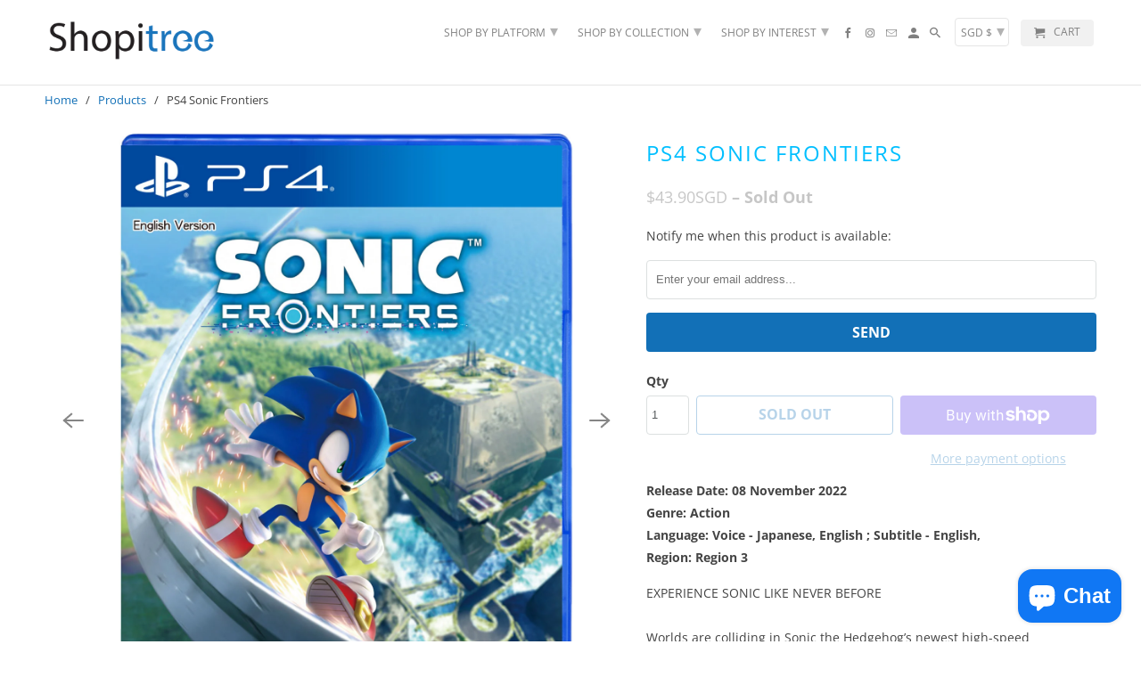

--- FILE ---
content_type: text/html; charset=utf-8
request_url: https://www.shopitree.com/products/ps4-sonic-frontiers
body_size: 30510
content:
<!DOCTYPE html>
<html lang="en">
  <head>
    <meta name="google-site-verification" content="nFBB2mIhV5g1kbLt3iStZU3mpCtiAl8d9rIb_a_UgzM" />
    <meta charset="utf-8">
    <meta http-equiv="cleartype" content="on">
    <meta name="robots" content="index,follow">

    
    <title>PS4 Sonic Frontiers - Shopitree.com</title>

    
      <meta name="description" content="Release Date: 08 November 2022Genre: ActionLanguage: Voice - Japanese, English ; Subtitle - English, Region: Region 3 EXPERIENCE SONIC LIKE NEVER BEFORE​Worlds are colliding in Sonic the Hedgehog’s newest high-speed adventure! In search of the missing Chaos emeralds, Sonic becomes stranded on an ancient island teeming " />
    

    

<meta name="author" content="Shopitree.com">
<meta property="og:url" content="https://www.shopitree.com/products/ps4-sonic-frontiers">
<meta property="og:site_name" content="Shopitree.com">



  <meta property="og:type" content="product">
  <meta property="og:title" content="PS4 Sonic Frontiers">
  
    
      <meta property="og:image" content="https://www.shopitree.com/cdn/shop/products/Sonic-Frontiers_c76b45cc-a70f-4423-aa15-0d7ba8f634ab_600x.jpg?v=1690445993">
      <meta property="og:image:secure_url" content="https://www.shopitree.com/cdn/shop/products/Sonic-Frontiers_c76b45cc-a70f-4423-aa15-0d7ba8f634ab_600x.jpg?v=1690445993">
      <meta property="og:image:width" content="1500">
      <meta property="og:image:height" content="1500">
      <meta property="og:image:alt" content="PS4 Sonic Frontiers">
      
    
      <meta property="og:image" content="https://www.shopitree.com/cdn/shop/products/SonicFrontiers_26a17d86-7a2d-47a3-b127-2de17849ef9d_600x.jpg?v=1675145047">
      <meta property="og:image:secure_url" content="https://www.shopitree.com/cdn/shop/products/SonicFrontiers_26a17d86-7a2d-47a3-b127-2de17849ef9d_600x.jpg?v=1675145047">
      <meta property="og:image:width" content="1920">
      <meta property="og:image:height" content="1080">
      <meta property="og:image:alt" content="PS4 Sonic Frontiers">
      
    
      <meta property="og:image" content="https://www.shopitree.com/cdn/shop/products/SonicFrontiers-1_04884dbb-177d-4480-9351-1263e3d6503a_600x.jpg?v=1675145047">
      <meta property="og:image:secure_url" content="https://www.shopitree.com/cdn/shop/products/SonicFrontiers-1_04884dbb-177d-4480-9351-1263e3d6503a_600x.jpg?v=1675145047">
      <meta property="og:image:width" content="1500">
      <meta property="og:image:height" content="844">
      <meta property="og:image:alt" content="PS4 Sonic Frontiers">
      
    
  
  <meta property="product:price:amount" content="43.90">
  <meta property="product:price:currency" content="SGD">



  <meta property="og:description" content="Release Date: 08 November 2022Genre: ActionLanguage: Voice - Japanese, English ; Subtitle - English, Region: Region 3 EXPERIENCE SONIC LIKE NEVER BEFORE​Worlds are colliding in Sonic the Hedgehog’s newest high-speed adventure! In search of the missing Chaos emeralds, Sonic becomes stranded on an ancient island teeming ">




<meta name="twitter:card" content="summary">

  <meta name="twitter:title" content="PS4 Sonic Frontiers">
  <meta name="twitter:description" content="Release Date: 08 November 2022Genre: ActionLanguage: Voice - Japanese, English ; Subtitle - English, Region: Region 3 EXPERIENCE SONIC LIKE NEVER BEFORE​Worlds are colliding in Sonic the Hedgehog’s newest high-speed adventure! In search of the missing Chaos emeralds, Sonic becomes stranded on an ancient island teeming with unusual creatures. Battle hordes of powerful enemies as you explore a breathtaking world of action, adventure, and mystery. Accelerate to new heights and experience the thrill of high-velocity, open-zone platforming freedom as you race across the five massive Starfall Islands. Jump into adventure, wield the power of the Ancients, and fight to stop these new mysterious foes.Welcome to the evolution of Sonic games! Features: Experience All-New Open Zone Platforming - Race across five massive overworld islands brimming with dense forests, overflowing waterfalls, and sizzling desert landscapes, each with their own unique action-platforming challenges and hidden secrets">
  <meta name="twitter:image:width" content="240">
  <meta name="twitter:image:height" content="240">
  <meta name="twitter:image" content="https://www.shopitree.com/cdn/shop/products/Sonic-Frontiers_c76b45cc-a70f-4423-aa15-0d7ba8f634ab_240x.jpg?v=1690445993">
  <meta name="twitter:image:alt" content="PS4 Sonic Frontiers">



    
    

    <!-- Mobile Specific Metas -->
    <meta name="HandheldFriendly" content="True">
    <meta name="MobileOptimized" content="320">
    <meta name="viewport" content="width=device-width,initial-scale=1">
    <meta name="theme-color" content="#ffffff">

    <!-- Stylesheets for Retina 4.7.1 -->
    <link href="//www.shopitree.com/cdn/shop/t/35/assets/styles.scss.css?v=72592343006782493041762424236" rel="stylesheet" type="text/css" media="all" />
    <!--[if lte IE 9]>
      <link href="//www.shopitree.com/cdn/shop/t/35/assets/ie.css?v=16370617434440559491591842433" rel="stylesheet" type="text/css" media="all" />
    <![endif]-->

    
      <link rel="shortcut icon" type="image/x-icon" href="//www.shopitree.com/cdn/shop/files/Shopitree_Logo_Tab_200415_180x180.png?v=1614316205">
      <link rel="apple-touch-icon" href="//www.shopitree.com/cdn/shop/files/Shopitree_Logo_Tab_200415_180x180.png?v=1614316205"/>
      <link rel="apple-touch-icon" sizes="72x72" href="//www.shopitree.com/cdn/shop/files/Shopitree_Logo_Tab_200415_72x72.png?v=1614316205"/>
      <link rel="apple-touch-icon" sizes="114x114" href="//www.shopitree.com/cdn/shop/files/Shopitree_Logo_Tab_200415_114x114.png?v=1614316205"/>
      <link rel="apple-touch-icon" sizes="180x180" href="//www.shopitree.com/cdn/shop/files/Shopitree_Logo_Tab_200415_180x180.png?v=1614316205"/>
      <link rel="apple-touch-icon" sizes="228x228" href="//www.shopitree.com/cdn/shop/files/Shopitree_Logo_Tab_200415_228x228.png?v=1614316205"/>
    

    <link rel="canonical" href="https://www.shopitree.com/products/ps4-sonic-frontiers" />

    <script>
      
Shopify = window.Shopify || {};Shopify.routes =Shopify.routes || {};Shopify.routes.cart_url = "\/cart";
    </script>

    

    <script src="//www.shopitree.com/cdn/shop/t/35/assets/app.js?v=143255819892661265541733467802" type="text/javascript"></script>
    <script>window.performance && window.performance.mark && window.performance.mark('shopify.content_for_header.start');</script><meta name="google-site-verification" content="vwbV-Lut_gPqt76xBo8ANeu3hordeAX_i6nScxrHzSA">
<meta id="shopify-digital-wallet" name="shopify-digital-wallet" content="/1511123/digital_wallets/dialog">
<meta name="shopify-checkout-api-token" content="fb81ce8f2a018d8240c055640c006c5a">
<meta id="in-context-paypal-metadata" data-shop-id="1511123" data-venmo-supported="false" data-environment="production" data-locale="en_US" data-paypal-v4="true" data-currency="SGD">
<link rel="alternate" hreflang="x-default" href="https://www.shopitree.com/products/ps4-sonic-frontiers">
<link rel="alternate" hreflang="en" href="https://www.shopitree.com/products/ps4-sonic-frontiers">
<link rel="alternate" hreflang="en-CN" href="https://www.shopitree.com/en-cn/products/ps4-sonic-frontiers">
<link rel="alternate" type="application/json+oembed" href="https://www.shopitree.com/products/ps4-sonic-frontiers.oembed">
<script async="async" src="/checkouts/internal/preloads.js?locale=en-SG"></script>
<link rel="preconnect" href="https://shop.app" crossorigin="anonymous">
<script async="async" src="https://shop.app/checkouts/internal/preloads.js?locale=en-SG&shop_id=1511123" crossorigin="anonymous"></script>
<script id="apple-pay-shop-capabilities" type="application/json">{"shopId":1511123,"countryCode":"SG","currencyCode":"SGD","merchantCapabilities":["supports3DS"],"merchantId":"gid:\/\/shopify\/Shop\/1511123","merchantName":"Shopitree.com","requiredBillingContactFields":["postalAddress","email","phone"],"requiredShippingContactFields":["postalAddress","email","phone"],"shippingType":"shipping","supportedNetworks":["visa","masterCard","amex"],"total":{"type":"pending","label":"Shopitree.com","amount":"1.00"},"shopifyPaymentsEnabled":true,"supportsSubscriptions":true}</script>
<script id="shopify-features" type="application/json">{"accessToken":"fb81ce8f2a018d8240c055640c006c5a","betas":["rich-media-storefront-analytics"],"domain":"www.shopitree.com","predictiveSearch":true,"shopId":1511123,"locale":"en"}</script>
<script>var Shopify = Shopify || {};
Shopify.shop = "gamemartz-3.myshopify.com";
Shopify.locale = "en";
Shopify.currency = {"active":"SGD","rate":"1.0"};
Shopify.country = "SG";
Shopify.theme = {"name":"Retina Main (Jun-11-2020)","id":83157581927,"schema_name":"Retina","schema_version":"4.7.1","theme_store_id":null,"role":"main"};
Shopify.theme.handle = "null";
Shopify.theme.style = {"id":null,"handle":null};
Shopify.cdnHost = "www.shopitree.com/cdn";
Shopify.routes = Shopify.routes || {};
Shopify.routes.root = "/";</script>
<script type="module">!function(o){(o.Shopify=o.Shopify||{}).modules=!0}(window);</script>
<script>!function(o){function n(){var o=[];function n(){o.push(Array.prototype.slice.apply(arguments))}return n.q=o,n}var t=o.Shopify=o.Shopify||{};t.loadFeatures=n(),t.autoloadFeatures=n()}(window);</script>
<script>
  window.ShopifyPay = window.ShopifyPay || {};
  window.ShopifyPay.apiHost = "shop.app\/pay";
  window.ShopifyPay.redirectState = null;
</script>
<script id="shop-js-analytics" type="application/json">{"pageType":"product"}</script>
<script defer="defer" async type="module" src="//www.shopitree.com/cdn/shopifycloud/shop-js/modules/v2/client.init-shop-cart-sync_BT-GjEfc.en.esm.js"></script>
<script defer="defer" async type="module" src="//www.shopitree.com/cdn/shopifycloud/shop-js/modules/v2/chunk.common_D58fp_Oc.esm.js"></script>
<script defer="defer" async type="module" src="//www.shopitree.com/cdn/shopifycloud/shop-js/modules/v2/chunk.modal_xMitdFEc.esm.js"></script>
<script type="module">
  await import("//www.shopitree.com/cdn/shopifycloud/shop-js/modules/v2/client.init-shop-cart-sync_BT-GjEfc.en.esm.js");
await import("//www.shopitree.com/cdn/shopifycloud/shop-js/modules/v2/chunk.common_D58fp_Oc.esm.js");
await import("//www.shopitree.com/cdn/shopifycloud/shop-js/modules/v2/chunk.modal_xMitdFEc.esm.js");

  window.Shopify.SignInWithShop?.initShopCartSync?.({"fedCMEnabled":true,"windoidEnabled":true});

</script>
<script>
  window.Shopify = window.Shopify || {};
  if (!window.Shopify.featureAssets) window.Shopify.featureAssets = {};
  window.Shopify.featureAssets['shop-js'] = {"shop-cart-sync":["modules/v2/client.shop-cart-sync_DZOKe7Ll.en.esm.js","modules/v2/chunk.common_D58fp_Oc.esm.js","modules/v2/chunk.modal_xMitdFEc.esm.js"],"init-fed-cm":["modules/v2/client.init-fed-cm_B6oLuCjv.en.esm.js","modules/v2/chunk.common_D58fp_Oc.esm.js","modules/v2/chunk.modal_xMitdFEc.esm.js"],"shop-cash-offers":["modules/v2/client.shop-cash-offers_D2sdYoxE.en.esm.js","modules/v2/chunk.common_D58fp_Oc.esm.js","modules/v2/chunk.modal_xMitdFEc.esm.js"],"shop-login-button":["modules/v2/client.shop-login-button_QeVjl5Y3.en.esm.js","modules/v2/chunk.common_D58fp_Oc.esm.js","modules/v2/chunk.modal_xMitdFEc.esm.js"],"pay-button":["modules/v2/client.pay-button_DXTOsIq6.en.esm.js","modules/v2/chunk.common_D58fp_Oc.esm.js","modules/v2/chunk.modal_xMitdFEc.esm.js"],"shop-button":["modules/v2/client.shop-button_DQZHx9pm.en.esm.js","modules/v2/chunk.common_D58fp_Oc.esm.js","modules/v2/chunk.modal_xMitdFEc.esm.js"],"avatar":["modules/v2/client.avatar_BTnouDA3.en.esm.js"],"init-windoid":["modules/v2/client.init-windoid_CR1B-cfM.en.esm.js","modules/v2/chunk.common_D58fp_Oc.esm.js","modules/v2/chunk.modal_xMitdFEc.esm.js"],"init-shop-for-new-customer-accounts":["modules/v2/client.init-shop-for-new-customer-accounts_C_vY_xzh.en.esm.js","modules/v2/client.shop-login-button_QeVjl5Y3.en.esm.js","modules/v2/chunk.common_D58fp_Oc.esm.js","modules/v2/chunk.modal_xMitdFEc.esm.js"],"init-shop-email-lookup-coordinator":["modules/v2/client.init-shop-email-lookup-coordinator_BI7n9ZSv.en.esm.js","modules/v2/chunk.common_D58fp_Oc.esm.js","modules/v2/chunk.modal_xMitdFEc.esm.js"],"init-shop-cart-sync":["modules/v2/client.init-shop-cart-sync_BT-GjEfc.en.esm.js","modules/v2/chunk.common_D58fp_Oc.esm.js","modules/v2/chunk.modal_xMitdFEc.esm.js"],"shop-toast-manager":["modules/v2/client.shop-toast-manager_DiYdP3xc.en.esm.js","modules/v2/chunk.common_D58fp_Oc.esm.js","modules/v2/chunk.modal_xMitdFEc.esm.js"],"init-customer-accounts":["modules/v2/client.init-customer-accounts_D9ZNqS-Q.en.esm.js","modules/v2/client.shop-login-button_QeVjl5Y3.en.esm.js","modules/v2/chunk.common_D58fp_Oc.esm.js","modules/v2/chunk.modal_xMitdFEc.esm.js"],"init-customer-accounts-sign-up":["modules/v2/client.init-customer-accounts-sign-up_iGw4briv.en.esm.js","modules/v2/client.shop-login-button_QeVjl5Y3.en.esm.js","modules/v2/chunk.common_D58fp_Oc.esm.js","modules/v2/chunk.modal_xMitdFEc.esm.js"],"shop-follow-button":["modules/v2/client.shop-follow-button_CqMgW2wH.en.esm.js","modules/v2/chunk.common_D58fp_Oc.esm.js","modules/v2/chunk.modal_xMitdFEc.esm.js"],"checkout-modal":["modules/v2/client.checkout-modal_xHeaAweL.en.esm.js","modules/v2/chunk.common_D58fp_Oc.esm.js","modules/v2/chunk.modal_xMitdFEc.esm.js"],"shop-login":["modules/v2/client.shop-login_D91U-Q7h.en.esm.js","modules/v2/chunk.common_D58fp_Oc.esm.js","modules/v2/chunk.modal_xMitdFEc.esm.js"],"lead-capture":["modules/v2/client.lead-capture_BJmE1dJe.en.esm.js","modules/v2/chunk.common_D58fp_Oc.esm.js","modules/v2/chunk.modal_xMitdFEc.esm.js"],"payment-terms":["modules/v2/client.payment-terms_Ci9AEqFq.en.esm.js","modules/v2/chunk.common_D58fp_Oc.esm.js","modules/v2/chunk.modal_xMitdFEc.esm.js"]};
</script>
<script>(function() {
  var isLoaded = false;
  function asyncLoad() {
    if (isLoaded) return;
    isLoaded = true;
    var urls = ["https:\/\/chimpstatic.com\/mcjs-connected\/js\/users\/4d8eabce97b46038cf6e18e3f\/9425a39bb420584a5aa00f191.js?shop=gamemartz-3.myshopify.com","https:\/\/chimpstatic.com\/mcjs-connected\/js\/users\/4971941e67a02f29e02282477\/77b03bafc9e61dc5ee21af999.js?shop=gamemartz-3.myshopify.com","https:\/\/product-discount-dot-autoketing-production-sdk.appspot.com\/dist\/product-discount-embed.js?shop=gamemartz-3.myshopify.com","https:\/\/cdn-stamped-io.azureedge.net\/files\/shopify.v2.min.js?shop=gamemartz-3.myshopify.com","https:\/\/chimpstatic.com\/mcjs-connected\/js\/users\/4971941e67a02f29e02282477\/04387d8c6a65697ead6fe5ea1.js?shop=gamemartz-3.myshopify.com"];
    for (var i = 0; i < urls.length; i++) {
      var s = document.createElement('script');
      s.type = 'text/javascript';
      s.async = true;
      s.src = urls[i];
      var x = document.getElementsByTagName('script')[0];
      x.parentNode.insertBefore(s, x);
    }
  };
  if(window.attachEvent) {
    window.attachEvent('onload', asyncLoad);
  } else {
    window.addEventListener('load', asyncLoad, false);
  }
})();</script>
<script id="__st">var __st={"a":1511123,"offset":28800,"reqid":"0f028afc-d290-49d5-9a17-497bf7349501-1769069915","pageurl":"www.shopitree.com\/products\/ps4-sonic-frontiers","u":"f57938d1cb4b","p":"product","rtyp":"product","rid":6708964294759};</script>
<script>window.ShopifyPaypalV4VisibilityTracking = true;</script>
<script id="captcha-bootstrap">!function(){'use strict';const t='contact',e='account',n='new_comment',o=[[t,t],['blogs',n],['comments',n],[t,'customer']],c=[[e,'customer_login'],[e,'guest_login'],[e,'recover_customer_password'],[e,'create_customer']],r=t=>t.map((([t,e])=>`form[action*='/${t}']:not([data-nocaptcha='true']) input[name='form_type'][value='${e}']`)).join(','),a=t=>()=>t?[...document.querySelectorAll(t)].map((t=>t.form)):[];function s(){const t=[...o],e=r(t);return a(e)}const i='password',u='form_key',d=['recaptcha-v3-token','g-recaptcha-response','h-captcha-response',i],f=()=>{try{return window.sessionStorage}catch{return}},m='__shopify_v',_=t=>t.elements[u];function p(t,e,n=!1){try{const o=window.sessionStorage,c=JSON.parse(o.getItem(e)),{data:r}=function(t){const{data:e,action:n}=t;return t[m]||n?{data:e,action:n}:{data:t,action:n}}(c);for(const[e,n]of Object.entries(r))t.elements[e]&&(t.elements[e].value=n);n&&o.removeItem(e)}catch(o){console.error('form repopulation failed',{error:o})}}const l='form_type',E='cptcha';function T(t){t.dataset[E]=!0}const w=window,h=w.document,L='Shopify',v='ce_forms',y='captcha';let A=!1;((t,e)=>{const n=(g='f06e6c50-85a8-45c8-87d0-21a2b65856fe',I='https://cdn.shopify.com/shopifycloud/storefront-forms-hcaptcha/ce_storefront_forms_captcha_hcaptcha.v1.5.2.iife.js',D={infoText:'Protected by hCaptcha',privacyText:'Privacy',termsText:'Terms'},(t,e,n)=>{const o=w[L][v],c=o.bindForm;if(c)return c(t,g,e,D).then(n);var r;o.q.push([[t,g,e,D],n]),r=I,A||(h.body.append(Object.assign(h.createElement('script'),{id:'captcha-provider',async:!0,src:r})),A=!0)});var g,I,D;w[L]=w[L]||{},w[L][v]=w[L][v]||{},w[L][v].q=[],w[L][y]=w[L][y]||{},w[L][y].protect=function(t,e){n(t,void 0,e),T(t)},Object.freeze(w[L][y]),function(t,e,n,w,h,L){const[v,y,A,g]=function(t,e,n){const i=e?o:[],u=t?c:[],d=[...i,...u],f=r(d),m=r(i),_=r(d.filter((([t,e])=>n.includes(e))));return[a(f),a(m),a(_),s()]}(w,h,L),I=t=>{const e=t.target;return e instanceof HTMLFormElement?e:e&&e.form},D=t=>v().includes(t);t.addEventListener('submit',(t=>{const e=I(t);if(!e)return;const n=D(e)&&!e.dataset.hcaptchaBound&&!e.dataset.recaptchaBound,o=_(e),c=g().includes(e)&&(!o||!o.value);(n||c)&&t.preventDefault(),c&&!n&&(function(t){try{if(!f())return;!function(t){const e=f();if(!e)return;const n=_(t);if(!n)return;const o=n.value;o&&e.removeItem(o)}(t);const e=Array.from(Array(32),(()=>Math.random().toString(36)[2])).join('');!function(t,e){_(t)||t.append(Object.assign(document.createElement('input'),{type:'hidden',name:u})),t.elements[u].value=e}(t,e),function(t,e){const n=f();if(!n)return;const o=[...t.querySelectorAll(`input[type='${i}']`)].map((({name:t})=>t)),c=[...d,...o],r={};for(const[a,s]of new FormData(t).entries())c.includes(a)||(r[a]=s);n.setItem(e,JSON.stringify({[m]:1,action:t.action,data:r}))}(t,e)}catch(e){console.error('failed to persist form',e)}}(e),e.submit())}));const S=(t,e)=>{t&&!t.dataset[E]&&(n(t,e.some((e=>e===t))),T(t))};for(const o of['focusin','change'])t.addEventListener(o,(t=>{const e=I(t);D(e)&&S(e,y())}));const B=e.get('form_key'),M=e.get(l),P=B&&M;t.addEventListener('DOMContentLoaded',(()=>{const t=y();if(P)for(const e of t)e.elements[l].value===M&&p(e,B);[...new Set([...A(),...v().filter((t=>'true'===t.dataset.shopifyCaptcha))])].forEach((e=>S(e,t)))}))}(h,new URLSearchParams(w.location.search),n,t,e,['guest_login'])})(!0,!0)}();</script>
<script integrity="sha256-4kQ18oKyAcykRKYeNunJcIwy7WH5gtpwJnB7kiuLZ1E=" data-source-attribution="shopify.loadfeatures" defer="defer" src="//www.shopitree.com/cdn/shopifycloud/storefront/assets/storefront/load_feature-a0a9edcb.js" crossorigin="anonymous"></script>
<script crossorigin="anonymous" defer="defer" src="//www.shopitree.com/cdn/shopifycloud/storefront/assets/shopify_pay/storefront-65b4c6d7.js?v=20250812"></script>
<script data-source-attribution="shopify.dynamic_checkout.dynamic.init">var Shopify=Shopify||{};Shopify.PaymentButton=Shopify.PaymentButton||{isStorefrontPortableWallets:!0,init:function(){window.Shopify.PaymentButton.init=function(){};var t=document.createElement("script");t.src="https://www.shopitree.com/cdn/shopifycloud/portable-wallets/latest/portable-wallets.en.js",t.type="module",document.head.appendChild(t)}};
</script>
<script data-source-attribution="shopify.dynamic_checkout.buyer_consent">
  function portableWalletsHideBuyerConsent(e){var t=document.getElementById("shopify-buyer-consent"),n=document.getElementById("shopify-subscription-policy-button");t&&n&&(t.classList.add("hidden"),t.setAttribute("aria-hidden","true"),n.removeEventListener("click",e))}function portableWalletsShowBuyerConsent(e){var t=document.getElementById("shopify-buyer-consent"),n=document.getElementById("shopify-subscription-policy-button");t&&n&&(t.classList.remove("hidden"),t.removeAttribute("aria-hidden"),n.addEventListener("click",e))}window.Shopify?.PaymentButton&&(window.Shopify.PaymentButton.hideBuyerConsent=portableWalletsHideBuyerConsent,window.Shopify.PaymentButton.showBuyerConsent=portableWalletsShowBuyerConsent);
</script>
<script>
  function portableWalletsCleanup(e){e&&e.src&&console.error("Failed to load portable wallets script "+e.src);var t=document.querySelectorAll("shopify-accelerated-checkout .shopify-payment-button__skeleton, shopify-accelerated-checkout-cart .wallet-cart-button__skeleton"),e=document.getElementById("shopify-buyer-consent");for(let e=0;e<t.length;e++)t[e].remove();e&&e.remove()}function portableWalletsNotLoadedAsModule(e){e instanceof ErrorEvent&&"string"==typeof e.message&&e.message.includes("import.meta")&&"string"==typeof e.filename&&e.filename.includes("portable-wallets")&&(window.removeEventListener("error",portableWalletsNotLoadedAsModule),window.Shopify.PaymentButton.failedToLoad=e,"loading"===document.readyState?document.addEventListener("DOMContentLoaded",window.Shopify.PaymentButton.init):window.Shopify.PaymentButton.init())}window.addEventListener("error",portableWalletsNotLoadedAsModule);
</script>

<script type="module" src="https://www.shopitree.com/cdn/shopifycloud/portable-wallets/latest/portable-wallets.en.js" onError="portableWalletsCleanup(this)" crossorigin="anonymous"></script>
<script nomodule>
  document.addEventListener("DOMContentLoaded", portableWalletsCleanup);
</script>

<link id="shopify-accelerated-checkout-styles" rel="stylesheet" media="screen" href="https://www.shopitree.com/cdn/shopifycloud/portable-wallets/latest/accelerated-checkout-backwards-compat.css" crossorigin="anonymous">
<style id="shopify-accelerated-checkout-cart">
        #shopify-buyer-consent {
  margin-top: 1em;
  display: inline-block;
  width: 100%;
}

#shopify-buyer-consent.hidden {
  display: none;
}

#shopify-subscription-policy-button {
  background: none;
  border: none;
  padding: 0;
  text-decoration: underline;
  font-size: inherit;
  cursor: pointer;
}

#shopify-subscription-policy-button::before {
  box-shadow: none;
}

      </style>

<script>window.performance && window.performance.mark && window.performance.mark('shopify.content_for_header.end');</script>

    <noscript>
      <style>
        img.lazyload[data-sizes="auto"] {
          display: none !important;
        }
        .image__fallback {
          width: 100vw;
          display: block !important;
          max-width: 100vw !important;
          margin-bottom: 0;
        }
        .no-js-only {
          display: inherit !important;
        }
        .icon-cart.cart-button {
          display: none;
        }
        .lazyload {
          opacity: 1;
          -webkit-filter: blur(0);
          filter: blur(0);
        }
        .animate_right,
        .animate_left,
        .animate_up,
        .animate_down {
          opacity: 1;
        }
        .product_section .product_form {
          opacity: 1;
        }
        .multi_select,
        form .select {
          display: block !important;
        }
        .swatch_options {
          display: none;
        }
        .primary_logo {
          display: block;
        }
      </style>
    </noscript>
  <!-- BEGIN app block: shopify://apps/judge-me-reviews/blocks/judgeme_core/61ccd3b1-a9f2-4160-9fe9-4fec8413e5d8 --><!-- Start of Judge.me Core -->






<link rel="dns-prefetch" href="https://cdnwidget.judge.me">
<link rel="dns-prefetch" href="https://cdn.judge.me">
<link rel="dns-prefetch" href="https://cdn1.judge.me">
<link rel="dns-prefetch" href="https://api.judge.me">

<script data-cfasync='false' class='jdgm-settings-script'>window.jdgmSettings={"pagination":5,"disable_web_reviews":false,"badge_no_review_text":"No reviews","badge_n_reviews_text":"{{ n }} review/reviews","hide_badge_preview_if_no_reviews":true,"badge_hide_text":false,"enforce_center_preview_badge":false,"widget_title":"Customer Reviews","widget_open_form_text":"Write a review","widget_close_form_text":"Cancel review","widget_refresh_page_text":"Refresh page","widget_summary_text":"Based on {{ number_of_reviews }} review/reviews","widget_no_review_text":"Be the first to write a review","widget_name_field_text":"Display name","widget_verified_name_field_text":"Verified Name (public)","widget_name_placeholder_text":"Display name","widget_required_field_error_text":"This field is required.","widget_email_field_text":"Email address","widget_verified_email_field_text":"Verified Email (private, can not be edited)","widget_email_placeholder_text":"Your email address","widget_email_field_error_text":"Please enter a valid email address.","widget_rating_field_text":"Rating","widget_review_title_field_text":"Review Title","widget_review_title_placeholder_text":"Give your review a title","widget_review_body_field_text":"Review content","widget_review_body_placeholder_text":"Start writing here...","widget_pictures_field_text":"Picture/Video (optional)","widget_submit_review_text":"Submit Review","widget_submit_verified_review_text":"Submit Verified Review","widget_submit_success_msg_with_auto_publish":"Thank you! Please refresh the page in a few moments to see your review. You can remove or edit your review by logging into \u003ca href='https://judge.me/login' target='_blank' rel='nofollow noopener'\u003eJudge.me\u003c/a\u003e","widget_submit_success_msg_no_auto_publish":"Thank you! Your review will be published as soon as it is approved by the shop admin. You can remove or edit your review by logging into \u003ca href='https://judge.me/login' target='_blank' rel='nofollow noopener'\u003eJudge.me\u003c/a\u003e","widget_show_default_reviews_out_of_total_text":"Showing {{ n_reviews_shown }} out of {{ n_reviews }} reviews.","widget_show_all_link_text":"Show all","widget_show_less_link_text":"Show less","widget_author_said_text":"{{ reviewer_name }} said:","widget_days_text":"{{ n }} days ago","widget_weeks_text":"{{ n }} week/weeks ago","widget_months_text":"{{ n }} month/months ago","widget_years_text":"{{ n }} year/years ago","widget_yesterday_text":"Yesterday","widget_today_text":"Today","widget_replied_text":"\u003e\u003e {{ shop_name }} replied:","widget_read_more_text":"Read more","widget_reviewer_name_as_initial":"","widget_rating_filter_color":"#fbcd0a","widget_rating_filter_see_all_text":"See all reviews","widget_sorting_most_recent_text":"Most Recent","widget_sorting_highest_rating_text":"Highest Rating","widget_sorting_lowest_rating_text":"Lowest Rating","widget_sorting_with_pictures_text":"Only Pictures","widget_sorting_most_helpful_text":"Most Helpful","widget_open_question_form_text":"Ask a question","widget_reviews_subtab_text":"Reviews","widget_questions_subtab_text":"Questions","widget_question_label_text":"Question","widget_answer_label_text":"Answer","widget_question_placeholder_text":"Write your question here","widget_submit_question_text":"Submit Question","widget_question_submit_success_text":"Thank you for your question! We will notify you once it gets answered.","verified_badge_text":"Verified","verified_badge_bg_color":"","verified_badge_text_color":"","verified_badge_placement":"left-of-reviewer-name","widget_review_max_height":"","widget_hide_border":false,"widget_social_share":false,"widget_thumb":false,"widget_review_location_show":false,"widget_location_format":"","all_reviews_include_out_of_store_products":true,"all_reviews_out_of_store_text":"(out of store)","all_reviews_pagination":100,"all_reviews_product_name_prefix_text":"about","enable_review_pictures":true,"enable_question_anwser":false,"widget_theme":"default","review_date_format":"dd/mm/yyyy","default_sort_method":"most-recent","widget_product_reviews_subtab_text":"Product Reviews","widget_shop_reviews_subtab_text":"Shop Reviews","widget_other_products_reviews_text":"Reviews for other products","widget_store_reviews_subtab_text":"Store reviews","widget_no_store_reviews_text":"This store hasn't received any reviews yet","widget_web_restriction_product_reviews_text":"This product hasn't received any reviews yet","widget_no_items_text":"No items found","widget_show_more_text":"Show more","widget_write_a_store_review_text":"Write a Store Review","widget_other_languages_heading":"Reviews in Other Languages","widget_translate_review_text":"Translate review to {{ language }}","widget_translating_review_text":"Translating...","widget_show_original_translation_text":"Show original ({{ language }})","widget_translate_review_failed_text":"Review couldn't be translated.","widget_translate_review_retry_text":"Retry","widget_translate_review_try_again_later_text":"Try again later","show_product_url_for_grouped_product":false,"widget_sorting_pictures_first_text":"Pictures First","show_pictures_on_all_rev_page_mobile":false,"show_pictures_on_all_rev_page_desktop":false,"floating_tab_hide_mobile_install_preference":false,"floating_tab_button_name":"★ Reviews","floating_tab_title":"Let customers speak for us","floating_tab_button_color":"","floating_tab_button_background_color":"","floating_tab_url":"","floating_tab_url_enabled":false,"floating_tab_tab_style":"text","all_reviews_text_badge_text":"Customers rate us {{ shop.metafields.judgeme.all_reviews_rating | round: 1 }}/5 based on {{ shop.metafields.judgeme.all_reviews_count }} reviews.","all_reviews_text_badge_text_branded_style":"{{ shop.metafields.judgeme.all_reviews_rating | round: 1 }} out of 5 stars based on {{ shop.metafields.judgeme.all_reviews_count }} reviews","is_all_reviews_text_badge_a_link":false,"show_stars_for_all_reviews_text_badge":false,"all_reviews_text_badge_url":"","all_reviews_text_style":"branded","all_reviews_text_color_style":"judgeme_brand_color","all_reviews_text_color":"#108474","all_reviews_text_show_jm_brand":true,"featured_carousel_show_header":true,"featured_carousel_title":"Let customers speak for us","testimonials_carousel_title":"Customers are saying","videos_carousel_title":"Real customer stories","cards_carousel_title":"Customers are saying","featured_carousel_count_text":"from {{ n }} reviews","featured_carousel_add_link_to_all_reviews_page":false,"featured_carousel_url":"","featured_carousel_show_images":true,"featured_carousel_autoslide_interval":5,"featured_carousel_arrows_on_the_sides":false,"featured_carousel_height":250,"featured_carousel_width":80,"featured_carousel_image_size":0,"featured_carousel_image_height":250,"featured_carousel_arrow_color":"#eeeeee","verified_count_badge_style":"branded","verified_count_badge_orientation":"horizontal","verified_count_badge_color_style":"judgeme_brand_color","verified_count_badge_color":"#108474","is_verified_count_badge_a_link":false,"verified_count_badge_url":"","verified_count_badge_show_jm_brand":true,"widget_rating_preset_default":5,"widget_first_sub_tab":"product-reviews","widget_show_histogram":true,"widget_histogram_use_custom_color":false,"widget_pagination_use_custom_color":false,"widget_star_use_custom_color":false,"widget_verified_badge_use_custom_color":false,"widget_write_review_use_custom_color":false,"picture_reminder_submit_button":"Upload Pictures","enable_review_videos":false,"mute_video_by_default":false,"widget_sorting_videos_first_text":"Videos First","widget_review_pending_text":"Pending","featured_carousel_items_for_large_screen":3,"social_share_options_order":"Facebook,Twitter","remove_microdata_snippet":false,"disable_json_ld":false,"enable_json_ld_products":false,"preview_badge_show_question_text":false,"preview_badge_no_question_text":"No questions","preview_badge_n_question_text":"{{ number_of_questions }} question/questions","qa_badge_show_icon":false,"qa_badge_position":"same-row","remove_judgeme_branding":false,"widget_add_search_bar":false,"widget_search_bar_placeholder":"Search","widget_sorting_verified_only_text":"Verified only","featured_carousel_theme":"default","featured_carousel_show_rating":true,"featured_carousel_show_title":true,"featured_carousel_show_body":true,"featured_carousel_show_date":false,"featured_carousel_show_reviewer":true,"featured_carousel_show_product":false,"featured_carousel_header_background_color":"#108474","featured_carousel_header_text_color":"#ffffff","featured_carousel_name_product_separator":"reviewed","featured_carousel_full_star_background":"#108474","featured_carousel_empty_star_background":"#dadada","featured_carousel_vertical_theme_background":"#f9fafb","featured_carousel_verified_badge_enable":true,"featured_carousel_verified_badge_color":"#108474","featured_carousel_border_style":"round","featured_carousel_review_line_length_limit":3,"featured_carousel_more_reviews_button_text":"Read more reviews","featured_carousel_view_product_button_text":"View product","all_reviews_page_load_reviews_on":"scroll","all_reviews_page_load_more_text":"Load More Reviews","disable_fb_tab_reviews":false,"enable_ajax_cdn_cache":false,"widget_advanced_speed_features":5,"widget_public_name_text":"displayed publicly like","default_reviewer_name":"John Smith","default_reviewer_name_has_non_latin":true,"widget_reviewer_anonymous":"Anonymous","medals_widget_title":"Judge.me Review Medals","medals_widget_background_color":"#f9fafb","medals_widget_position":"footer_all_pages","medals_widget_border_color":"#f9fafb","medals_widget_verified_text_position":"left","medals_widget_use_monochromatic_version":false,"medals_widget_elements_color":"#108474","show_reviewer_avatar":true,"widget_invalid_yt_video_url_error_text":"Not a YouTube video URL","widget_max_length_field_error_text":"Please enter no more than {0} characters.","widget_show_country_flag":false,"widget_show_collected_via_shop_app":true,"widget_verified_by_shop_badge_style":"light","widget_verified_by_shop_text":"Verified by Shop","widget_show_photo_gallery":false,"widget_load_with_code_splitting":true,"widget_ugc_install_preference":false,"widget_ugc_title":"Made by us, Shared by you","widget_ugc_subtitle":"Tag us to see your picture featured in our page","widget_ugc_arrows_color":"#ffffff","widget_ugc_primary_button_text":"Buy Now","widget_ugc_primary_button_background_color":"#108474","widget_ugc_primary_button_text_color":"#ffffff","widget_ugc_primary_button_border_width":"0","widget_ugc_primary_button_border_style":"none","widget_ugc_primary_button_border_color":"#108474","widget_ugc_primary_button_border_radius":"25","widget_ugc_secondary_button_text":"Load More","widget_ugc_secondary_button_background_color":"#ffffff","widget_ugc_secondary_button_text_color":"#108474","widget_ugc_secondary_button_border_width":"2","widget_ugc_secondary_button_border_style":"solid","widget_ugc_secondary_button_border_color":"#108474","widget_ugc_secondary_button_border_radius":"25","widget_ugc_reviews_button_text":"View Reviews","widget_ugc_reviews_button_background_color":"#ffffff","widget_ugc_reviews_button_text_color":"#108474","widget_ugc_reviews_button_border_width":"2","widget_ugc_reviews_button_border_style":"solid","widget_ugc_reviews_button_border_color":"#108474","widget_ugc_reviews_button_border_radius":"25","widget_ugc_reviews_button_link_to":"judgeme-reviews-page","widget_ugc_show_post_date":true,"widget_ugc_max_width":"800","widget_rating_metafield_value_type":true,"widget_primary_color":"#45D7CB","widget_enable_secondary_color":false,"widget_secondary_color":"#edf5f5","widget_summary_average_rating_text":"{{ average_rating }} out of 5","widget_media_grid_title":"Customer photos \u0026 videos","widget_media_grid_see_more_text":"See more","widget_round_style":false,"widget_show_product_medals":true,"widget_verified_by_judgeme_text":"Verified by Judge.me","widget_show_store_medals":true,"widget_verified_by_judgeme_text_in_store_medals":"Verified by Judge.me","widget_media_field_exceed_quantity_message":"Sorry, we can only accept {{ max_media }} for one review.","widget_media_field_exceed_limit_message":"{{ file_name }} is too large, please select a {{ media_type }} less than {{ size_limit }}MB.","widget_review_submitted_text":"Review Submitted!","widget_question_submitted_text":"Question Submitted!","widget_close_form_text_question":"Cancel","widget_write_your_answer_here_text":"Write your answer here","widget_enabled_branded_link":true,"widget_show_collected_by_judgeme":true,"widget_reviewer_name_color":"","widget_write_review_text_color":"","widget_write_review_bg_color":"","widget_collected_by_judgeme_text":"collected by Judge.me","widget_pagination_type":"standard","widget_load_more_text":"Load More","widget_load_more_color":"#108474","widget_full_review_text":"Full Review","widget_read_more_reviews_text":"Read More Reviews","widget_read_questions_text":"Read Questions","widget_questions_and_answers_text":"Questions \u0026 Answers","widget_verified_by_text":"Verified by","widget_verified_text":"Verified","widget_number_of_reviews_text":"{{ number_of_reviews }} reviews","widget_back_button_text":"Back","widget_next_button_text":"Next","widget_custom_forms_filter_button":"Filters","custom_forms_style":"horizontal","widget_show_review_information":false,"how_reviews_are_collected":"How reviews are collected?","widget_show_review_keywords":false,"widget_gdpr_statement":"How we use your data: We'll only contact you about the review you left, and only if necessary. By submitting your review, you agree to Judge.me's \u003ca href='https://judge.me/terms' target='_blank' rel='nofollow noopener'\u003eterms\u003c/a\u003e, \u003ca href='https://judge.me/privacy' target='_blank' rel='nofollow noopener'\u003eprivacy\u003c/a\u003e and \u003ca href='https://judge.me/content-policy' target='_blank' rel='nofollow noopener'\u003econtent\u003c/a\u003e policies.","widget_multilingual_sorting_enabled":false,"widget_translate_review_content_enabled":false,"widget_translate_review_content_method":"manual","popup_widget_review_selection":"automatically_with_pictures","popup_widget_round_border_style":true,"popup_widget_show_title":true,"popup_widget_show_body":true,"popup_widget_show_reviewer":false,"popup_widget_show_product":true,"popup_widget_show_pictures":true,"popup_widget_use_review_picture":true,"popup_widget_show_on_home_page":true,"popup_widget_show_on_product_page":true,"popup_widget_show_on_collection_page":true,"popup_widget_show_on_cart_page":true,"popup_widget_position":"bottom_left","popup_widget_first_review_delay":5,"popup_widget_duration":5,"popup_widget_interval":5,"popup_widget_review_count":5,"popup_widget_hide_on_mobile":true,"review_snippet_widget_round_border_style":true,"review_snippet_widget_card_color":"#FFFFFF","review_snippet_widget_slider_arrows_background_color":"#FFFFFF","review_snippet_widget_slider_arrows_color":"#000000","review_snippet_widget_star_color":"#108474","show_product_variant":false,"all_reviews_product_variant_label_text":"Variant: ","widget_show_verified_branding":true,"widget_ai_summary_title":"Customers say","widget_ai_summary_disclaimer":"AI-powered review summary based on recent customer reviews","widget_show_ai_summary":false,"widget_show_ai_summary_bg":false,"widget_show_review_title_input":true,"redirect_reviewers_invited_via_email":"external_form","request_store_review_after_product_review":false,"request_review_other_products_in_order":false,"review_form_color_scheme":"default","review_form_corner_style":"square","review_form_star_color":{},"review_form_text_color":"#333333","review_form_background_color":"#ffffff","review_form_field_background_color":"#fafafa","review_form_button_color":{},"review_form_button_text_color":"#ffffff","review_form_modal_overlay_color":"#000000","review_content_screen_title_text":"How would you rate this product?","review_content_introduction_text":"We would love it if you would share a bit about your experience.","store_review_form_title_text":"How would you rate this store?","store_review_form_introduction_text":"We would love it if you would share a bit about your experience.","show_review_guidance_text":true,"one_star_review_guidance_text":"Poor","five_star_review_guidance_text":"Great","customer_information_screen_title_text":"About you","customer_information_introduction_text":"Please tell us more about you.","custom_questions_screen_title_text":"Your experience in more detail","custom_questions_introduction_text":"Here are a few questions to help us understand more about your experience.","review_submitted_screen_title_text":"Thanks for your review!","review_submitted_screen_thank_you_text":"We are processing it and it will appear on the store soon.","review_submitted_screen_email_verification_text":"Please confirm your email by clicking the link we just sent you. This helps us keep reviews authentic.","review_submitted_request_store_review_text":"Would you like to share your experience of shopping with us?","review_submitted_review_other_products_text":"Would you like to review these products?","store_review_screen_title_text":"Would you like to share your experience of shopping with us?","store_review_introduction_text":"We value your feedback and use it to improve. Please share any thoughts or suggestions you have.","reviewer_media_screen_title_picture_text":"Share a picture","reviewer_media_introduction_picture_text":"Upload a photo to support your review.","reviewer_media_screen_title_video_text":"Share a video","reviewer_media_introduction_video_text":"Upload a video to support your review.","reviewer_media_screen_title_picture_or_video_text":"Share a picture or video","reviewer_media_introduction_picture_or_video_text":"Upload a photo or video to support your review.","reviewer_media_youtube_url_text":"Paste your Youtube URL here","advanced_settings_next_step_button_text":"Next","advanced_settings_close_review_button_text":"Close","modal_write_review_flow":false,"write_review_flow_required_text":"Required","write_review_flow_privacy_message_text":"We respect your privacy.","write_review_flow_anonymous_text":"Post review as anonymous","write_review_flow_visibility_text":"This won't be visible to other customers.","write_review_flow_multiple_selection_help_text":"Select as many as you like","write_review_flow_single_selection_help_text":"Select one option","write_review_flow_required_field_error_text":"This field is required","write_review_flow_invalid_email_error_text":"Please enter a valid email address","write_review_flow_max_length_error_text":"Max. {{ max_length }} characters.","write_review_flow_media_upload_text":"\u003cb\u003eClick to upload\u003c/b\u003e or drag and drop","write_review_flow_gdpr_statement":"We'll only contact you about your review if necessary. By submitting your review, you agree to our \u003ca href='https://judge.me/terms' target='_blank' rel='nofollow noopener'\u003eterms and conditions\u003c/a\u003e and \u003ca href='https://judge.me/privacy' target='_blank' rel='nofollow noopener'\u003eprivacy policy\u003c/a\u003e.","rating_only_reviews_enabled":false,"show_negative_reviews_help_screen":false,"new_review_flow_help_screen_rating_threshold":3,"negative_review_resolution_screen_title_text":"Tell us more","negative_review_resolution_text":"Your experience matters to us. If there were issues with your purchase, we're here to help. Feel free to reach out to us, we'd love the opportunity to make things right.","negative_review_resolution_button_text":"Contact us","negative_review_resolution_proceed_with_review_text":"Leave a review","negative_review_resolution_subject":"Issue with purchase from {{ shop_name }}.{{ order_name }}","preview_badge_collection_page_install_status":false,"widget_review_custom_css":"","preview_badge_custom_css":"","preview_badge_stars_count":"5-stars","featured_carousel_custom_css":"","floating_tab_custom_css":"","all_reviews_widget_custom_css":"","medals_widget_custom_css":"","verified_badge_custom_css":"","all_reviews_text_custom_css":"","transparency_badges_collected_via_store_invite":false,"transparency_badges_from_another_provider":false,"transparency_badges_collected_from_store_visitor":false,"transparency_badges_collected_by_verified_review_provider":false,"transparency_badges_earned_reward":false,"transparency_badges_collected_via_store_invite_text":"Review collected via store invitation","transparency_badges_from_another_provider_text":"Review collected from another provider","transparency_badges_collected_from_store_visitor_text":"Review collected from a store visitor","transparency_badges_written_in_google_text":"Review written in Google","transparency_badges_written_in_etsy_text":"Review written in Etsy","transparency_badges_written_in_shop_app_text":"Review written in Shop App","transparency_badges_earned_reward_text":"Review earned a reward for future purchase","product_review_widget_per_page":10,"widget_store_review_label_text":"Review about the store","checkout_comment_extension_title_on_product_page":"Customer Comments","checkout_comment_extension_num_latest_comment_show":5,"checkout_comment_extension_format":"name_and_timestamp","checkout_comment_customer_name":"last_initial","checkout_comment_comment_notification":true,"preview_badge_collection_page_install_preference":false,"preview_badge_home_page_install_preference":false,"preview_badge_product_page_install_preference":false,"review_widget_install_preference":"","review_carousel_install_preference":false,"floating_reviews_tab_install_preference":"none","verified_reviews_count_badge_install_preference":false,"all_reviews_text_install_preference":false,"review_widget_best_location":false,"judgeme_medals_install_preference":false,"review_widget_revamp_enabled":false,"review_widget_qna_enabled":false,"review_widget_header_theme":"minimal","review_widget_widget_title_enabled":true,"review_widget_header_text_size":"medium","review_widget_header_text_weight":"regular","review_widget_average_rating_style":"compact","review_widget_bar_chart_enabled":true,"review_widget_bar_chart_type":"numbers","review_widget_bar_chart_style":"standard","review_widget_expanded_media_gallery_enabled":false,"review_widget_reviews_section_theme":"standard","review_widget_image_style":"thumbnails","review_widget_review_image_ratio":"square","review_widget_stars_size":"medium","review_widget_verified_badge":"standard_text","review_widget_review_title_text_size":"medium","review_widget_review_text_size":"medium","review_widget_review_text_length":"medium","review_widget_number_of_columns_desktop":3,"review_widget_carousel_transition_speed":5,"review_widget_custom_questions_answers_display":"always","review_widget_button_text_color":"#FFFFFF","review_widget_text_color":"#000000","review_widget_lighter_text_color":"#7B7B7B","review_widget_corner_styling":"soft","review_widget_review_word_singular":"review","review_widget_review_word_plural":"reviews","review_widget_voting_label":"Helpful?","review_widget_shop_reply_label":"Reply from {{ shop_name }}:","review_widget_filters_title":"Filters","qna_widget_question_word_singular":"Question","qna_widget_question_word_plural":"Questions","qna_widget_answer_reply_label":"Answer from {{ answerer_name }}:","qna_content_screen_title_text":"Ask a question about this product","qna_widget_question_required_field_error_text":"Please enter your question.","qna_widget_flow_gdpr_statement":"We'll only contact you about your question if necessary. By submitting your question, you agree to our \u003ca href='https://judge.me/terms' target='_blank' rel='nofollow noopener'\u003eterms and conditions\u003c/a\u003e and \u003ca href='https://judge.me/privacy' target='_blank' rel='nofollow noopener'\u003eprivacy policy\u003c/a\u003e.","qna_widget_question_submitted_text":"Thanks for your question!","qna_widget_close_form_text_question":"Close","qna_widget_question_submit_success_text":"We’ll notify you by email when your question is answered.","all_reviews_widget_v2025_enabled":false,"all_reviews_widget_v2025_header_theme":"default","all_reviews_widget_v2025_widget_title_enabled":true,"all_reviews_widget_v2025_header_text_size":"medium","all_reviews_widget_v2025_header_text_weight":"regular","all_reviews_widget_v2025_average_rating_style":"compact","all_reviews_widget_v2025_bar_chart_enabled":true,"all_reviews_widget_v2025_bar_chart_type":"numbers","all_reviews_widget_v2025_bar_chart_style":"standard","all_reviews_widget_v2025_expanded_media_gallery_enabled":false,"all_reviews_widget_v2025_show_store_medals":true,"all_reviews_widget_v2025_show_photo_gallery":true,"all_reviews_widget_v2025_show_review_keywords":false,"all_reviews_widget_v2025_show_ai_summary":false,"all_reviews_widget_v2025_show_ai_summary_bg":false,"all_reviews_widget_v2025_add_search_bar":false,"all_reviews_widget_v2025_default_sort_method":"most-recent","all_reviews_widget_v2025_reviews_per_page":10,"all_reviews_widget_v2025_reviews_section_theme":"default","all_reviews_widget_v2025_image_style":"thumbnails","all_reviews_widget_v2025_review_image_ratio":"square","all_reviews_widget_v2025_stars_size":"medium","all_reviews_widget_v2025_verified_badge":"bold_badge","all_reviews_widget_v2025_review_title_text_size":"medium","all_reviews_widget_v2025_review_text_size":"medium","all_reviews_widget_v2025_review_text_length":"medium","all_reviews_widget_v2025_number_of_columns_desktop":3,"all_reviews_widget_v2025_carousel_transition_speed":5,"all_reviews_widget_v2025_custom_questions_answers_display":"always","all_reviews_widget_v2025_show_product_variant":false,"all_reviews_widget_v2025_show_reviewer_avatar":true,"all_reviews_widget_v2025_reviewer_name_as_initial":"","all_reviews_widget_v2025_review_location_show":false,"all_reviews_widget_v2025_location_format":"","all_reviews_widget_v2025_show_country_flag":false,"all_reviews_widget_v2025_verified_by_shop_badge_style":"light","all_reviews_widget_v2025_social_share":false,"all_reviews_widget_v2025_social_share_options_order":"Facebook,Twitter,LinkedIn,Pinterest","all_reviews_widget_v2025_pagination_type":"standard","all_reviews_widget_v2025_button_text_color":"#FFFFFF","all_reviews_widget_v2025_text_color":"#000000","all_reviews_widget_v2025_lighter_text_color":"#7B7B7B","all_reviews_widget_v2025_corner_styling":"soft","all_reviews_widget_v2025_title":"Customer reviews","all_reviews_widget_v2025_ai_summary_title":"Customers say about this store","all_reviews_widget_v2025_no_review_text":"Be the first to write a review","platform":"shopify","branding_url":"https://app.judge.me/reviews","branding_text":"Powered by Judge.me","locale":"en","reply_name":"Shopitree.com","widget_version":"3.0","footer":true,"autopublish":true,"review_dates":true,"enable_custom_form":false,"shop_locale":"en","enable_multi_locales_translations":false,"show_review_title_input":true,"review_verification_email_status":"always","can_be_branded":true,"reply_name_text":"Shopitree.com"};</script> <style class='jdgm-settings-style'>.jdgm-xx{left:0}:root{--jdgm-primary-color: #45D7CB;--jdgm-secondary-color: rgba(69,215,203,0.1);--jdgm-star-color: #45D7CB;--jdgm-write-review-text-color: white;--jdgm-write-review-bg-color: #45D7CB;--jdgm-paginate-color: #45D7CB;--jdgm-border-radius: 0;--jdgm-reviewer-name-color: #45D7CB}.jdgm-histogram__bar-content{background-color:#45D7CB}.jdgm-rev[data-verified-buyer=true] .jdgm-rev__icon.jdgm-rev__icon:after,.jdgm-rev__buyer-badge.jdgm-rev__buyer-badge{color:white;background-color:#45D7CB}.jdgm-review-widget--small .jdgm-gallery.jdgm-gallery .jdgm-gallery__thumbnail-link:nth-child(8) .jdgm-gallery__thumbnail-wrapper.jdgm-gallery__thumbnail-wrapper:before{content:"See more"}@media only screen and (min-width: 768px){.jdgm-gallery.jdgm-gallery .jdgm-gallery__thumbnail-link:nth-child(8) .jdgm-gallery__thumbnail-wrapper.jdgm-gallery__thumbnail-wrapper:before{content:"See more"}}.jdgm-prev-badge[data-average-rating='0.00']{display:none !important}.jdgm-author-all-initials{display:none !important}.jdgm-author-last-initial{display:none !important}.jdgm-rev-widg__title{visibility:hidden}.jdgm-rev-widg__summary-text{visibility:hidden}.jdgm-prev-badge__text{visibility:hidden}.jdgm-rev__prod-link-prefix:before{content:'about'}.jdgm-rev__variant-label:before{content:'Variant: '}.jdgm-rev__out-of-store-text:before{content:'(out of store)'}@media only screen and (min-width: 768px){.jdgm-rev__pics .jdgm-rev_all-rev-page-picture-separator,.jdgm-rev__pics .jdgm-rev__product-picture{display:none}}@media only screen and (max-width: 768px){.jdgm-rev__pics .jdgm-rev_all-rev-page-picture-separator,.jdgm-rev__pics .jdgm-rev__product-picture{display:none}}.jdgm-preview-badge[data-template="product"]{display:none !important}.jdgm-preview-badge[data-template="collection"]{display:none !important}.jdgm-preview-badge[data-template="index"]{display:none !important}.jdgm-review-widget[data-from-snippet="true"]{display:none !important}.jdgm-verified-count-badget[data-from-snippet="true"]{display:none !important}.jdgm-carousel-wrapper[data-from-snippet="true"]{display:none !important}.jdgm-all-reviews-text[data-from-snippet="true"]{display:none !important}.jdgm-medals-section[data-from-snippet="true"]{display:none !important}.jdgm-ugc-media-wrapper[data-from-snippet="true"]{display:none !important}.jdgm-rev__transparency-badge[data-badge-type="review_collected_via_store_invitation"]{display:none !important}.jdgm-rev__transparency-badge[data-badge-type="review_collected_from_another_provider"]{display:none !important}.jdgm-rev__transparency-badge[data-badge-type="review_collected_from_store_visitor"]{display:none !important}.jdgm-rev__transparency-badge[data-badge-type="review_written_in_etsy"]{display:none !important}.jdgm-rev__transparency-badge[data-badge-type="review_written_in_google_business"]{display:none !important}.jdgm-rev__transparency-badge[data-badge-type="review_written_in_shop_app"]{display:none !important}.jdgm-rev__transparency-badge[data-badge-type="review_earned_for_future_purchase"]{display:none !important}.jdgm-review-snippet-widget .jdgm-rev-snippet-widget__cards-container .jdgm-rev-snippet-card{border-radius:8px;background:#fff}.jdgm-review-snippet-widget .jdgm-rev-snippet-widget__cards-container .jdgm-rev-snippet-card__rev-rating .jdgm-star{color:#108474}.jdgm-review-snippet-widget .jdgm-rev-snippet-widget__prev-btn,.jdgm-review-snippet-widget .jdgm-rev-snippet-widget__next-btn{border-radius:50%;background:#fff}.jdgm-review-snippet-widget .jdgm-rev-snippet-widget__prev-btn>svg,.jdgm-review-snippet-widget .jdgm-rev-snippet-widget__next-btn>svg{fill:#000}.jdgm-full-rev-modal.rev-snippet-widget .jm-mfp-container .jm-mfp-content,.jdgm-full-rev-modal.rev-snippet-widget .jm-mfp-container .jdgm-full-rev__icon,.jdgm-full-rev-modal.rev-snippet-widget .jm-mfp-container .jdgm-full-rev__pic-img,.jdgm-full-rev-modal.rev-snippet-widget .jm-mfp-container .jdgm-full-rev__reply{border-radius:8px}.jdgm-full-rev-modal.rev-snippet-widget .jm-mfp-container .jdgm-full-rev[data-verified-buyer="true"] .jdgm-full-rev__icon::after{border-radius:8px}.jdgm-full-rev-modal.rev-snippet-widget .jm-mfp-container .jdgm-full-rev .jdgm-rev__buyer-badge{border-radius:calc( 8px / 2 )}.jdgm-full-rev-modal.rev-snippet-widget .jm-mfp-container .jdgm-full-rev .jdgm-full-rev__replier::before{content:'Shopitree.com'}.jdgm-full-rev-modal.rev-snippet-widget .jm-mfp-container .jdgm-full-rev .jdgm-full-rev__product-button{border-radius:calc( 8px * 6 )}
</style> <style class='jdgm-settings-style'></style>

  
  
  
  <style class='jdgm-miracle-styles'>
  @-webkit-keyframes jdgm-spin{0%{-webkit-transform:rotate(0deg);-ms-transform:rotate(0deg);transform:rotate(0deg)}100%{-webkit-transform:rotate(359deg);-ms-transform:rotate(359deg);transform:rotate(359deg)}}@keyframes jdgm-spin{0%{-webkit-transform:rotate(0deg);-ms-transform:rotate(0deg);transform:rotate(0deg)}100%{-webkit-transform:rotate(359deg);-ms-transform:rotate(359deg);transform:rotate(359deg)}}@font-face{font-family:'JudgemeStar';src:url("[data-uri]") format("woff");font-weight:normal;font-style:normal}.jdgm-star{font-family:'JudgemeStar';display:inline !important;text-decoration:none !important;padding:0 4px 0 0 !important;margin:0 !important;font-weight:bold;opacity:1;-webkit-font-smoothing:antialiased;-moz-osx-font-smoothing:grayscale}.jdgm-star:hover{opacity:1}.jdgm-star:last-of-type{padding:0 !important}.jdgm-star.jdgm--on:before{content:"\e000"}.jdgm-star.jdgm--off:before{content:"\e001"}.jdgm-star.jdgm--half:before{content:"\e002"}.jdgm-widget *{margin:0;line-height:1.4;-webkit-box-sizing:border-box;-moz-box-sizing:border-box;box-sizing:border-box;-webkit-overflow-scrolling:touch}.jdgm-hidden{display:none !important;visibility:hidden !important}.jdgm-temp-hidden{display:none}.jdgm-spinner{width:40px;height:40px;margin:auto;border-radius:50%;border-top:2px solid #eee;border-right:2px solid #eee;border-bottom:2px solid #eee;border-left:2px solid #ccc;-webkit-animation:jdgm-spin 0.8s infinite linear;animation:jdgm-spin 0.8s infinite linear}.jdgm-spinner:empty{display:block}.jdgm-prev-badge{display:block !important}

</style>


  
  
   


<script data-cfasync='false' class='jdgm-script'>
!function(e){window.jdgm=window.jdgm||{},jdgm.CDN_HOST="https://cdnwidget.judge.me/",jdgm.CDN_HOST_ALT="https://cdn2.judge.me/cdn/widget_frontend/",jdgm.API_HOST="https://api.judge.me/",jdgm.CDN_BASE_URL="https://cdn.shopify.com/extensions/019be17e-f3a5-7af8-ad6f-79a9f502fb85/judgeme-extensions-305/assets/",
jdgm.docReady=function(d){(e.attachEvent?"complete"===e.readyState:"loading"!==e.readyState)?
setTimeout(d,0):e.addEventListener("DOMContentLoaded",d)},jdgm.loadCSS=function(d,t,o,a){
!o&&jdgm.loadCSS.requestedUrls.indexOf(d)>=0||(jdgm.loadCSS.requestedUrls.push(d),
(a=e.createElement("link")).rel="stylesheet",a.class="jdgm-stylesheet",a.media="nope!",
a.href=d,a.onload=function(){this.media="all",t&&setTimeout(t)},e.body.appendChild(a))},
jdgm.loadCSS.requestedUrls=[],jdgm.loadJS=function(e,d){var t=new XMLHttpRequest;
t.onreadystatechange=function(){4===t.readyState&&(Function(t.response)(),d&&d(t.response))},
t.open("GET",e),t.onerror=function(){if(e.indexOf(jdgm.CDN_HOST)===0&&jdgm.CDN_HOST_ALT!==jdgm.CDN_HOST){var f=e.replace(jdgm.CDN_HOST,jdgm.CDN_HOST_ALT);jdgm.loadJS(f,d)}},t.send()},jdgm.docReady((function(){(window.jdgmLoadCSS||e.querySelectorAll(
".jdgm-widget, .jdgm-all-reviews-page").length>0)&&(jdgmSettings.widget_load_with_code_splitting?
parseFloat(jdgmSettings.widget_version)>=3?jdgm.loadCSS(jdgm.CDN_HOST+"widget_v3/base.css"):
jdgm.loadCSS(jdgm.CDN_HOST+"widget/base.css"):jdgm.loadCSS(jdgm.CDN_HOST+"shopify_v2.css"),
jdgm.loadJS(jdgm.CDN_HOST+"loa"+"der.js"))}))}(document);
</script>
<noscript><link rel="stylesheet" type="text/css" media="all" href="https://cdnwidget.judge.me/shopify_v2.css"></noscript>

<!-- BEGIN app snippet: theme_fix_tags --><script>
  (function() {
    var jdgmThemeFixes = null;
    if (!jdgmThemeFixes) return;
    var thisThemeFix = jdgmThemeFixes[Shopify.theme.id];
    if (!thisThemeFix) return;

    if (thisThemeFix.html) {
      document.addEventListener("DOMContentLoaded", function() {
        var htmlDiv = document.createElement('div');
        htmlDiv.classList.add('jdgm-theme-fix-html');
        htmlDiv.innerHTML = thisThemeFix.html;
        document.body.append(htmlDiv);
      });
    };

    if (thisThemeFix.css) {
      var styleTag = document.createElement('style');
      styleTag.classList.add('jdgm-theme-fix-style');
      styleTag.innerHTML = thisThemeFix.css;
      document.head.append(styleTag);
    };

    if (thisThemeFix.js) {
      var scriptTag = document.createElement('script');
      scriptTag.classList.add('jdgm-theme-fix-script');
      scriptTag.innerHTML = thisThemeFix.js;
      document.head.append(scriptTag);
    };
  })();
</script>
<!-- END app snippet -->
<!-- End of Judge.me Core -->



<!-- END app block --><script src="https://cdn.shopify.com/extensions/019be17e-f3a5-7af8-ad6f-79a9f502fb85/judgeme-extensions-305/assets/loader.js" type="text/javascript" defer="defer"></script>
<script src="https://cdn.shopify.com/extensions/e8878072-2f6b-4e89-8082-94b04320908d/inbox-1254/assets/inbox-chat-loader.js" type="text/javascript" defer="defer"></script>
<script src="https://cdn.shopify.com/extensions/019b7cd0-6587-73c3-9937-bcc2249fa2c4/lb-upsell-227/assets/lb-selleasy.js" type="text/javascript" defer="defer"></script>
<link href="https://monorail-edge.shopifysvc.com" rel="dns-prefetch">
<script>(function(){if ("sendBeacon" in navigator && "performance" in window) {try {var session_token_from_headers = performance.getEntriesByType('navigation')[0].serverTiming.find(x => x.name == '_s').description;} catch {var session_token_from_headers = undefined;}var session_cookie_matches = document.cookie.match(/_shopify_s=([^;]*)/);var session_token_from_cookie = session_cookie_matches && session_cookie_matches.length === 2 ? session_cookie_matches[1] : "";var session_token = session_token_from_headers || session_token_from_cookie || "";function handle_abandonment_event(e) {var entries = performance.getEntries().filter(function(entry) {return /monorail-edge.shopifysvc.com/.test(entry.name);});if (!window.abandonment_tracked && entries.length === 0) {window.abandonment_tracked = true;var currentMs = Date.now();var navigation_start = performance.timing.navigationStart;var payload = {shop_id: 1511123,url: window.location.href,navigation_start,duration: currentMs - navigation_start,session_token,page_type: "product"};window.navigator.sendBeacon("https://monorail-edge.shopifysvc.com/v1/produce", JSON.stringify({schema_id: "online_store_buyer_site_abandonment/1.1",payload: payload,metadata: {event_created_at_ms: currentMs,event_sent_at_ms: currentMs}}));}}window.addEventListener('pagehide', handle_abandonment_event);}}());</script>
<script id="web-pixels-manager-setup">(function e(e,d,r,n,o){if(void 0===o&&(o={}),!Boolean(null===(a=null===(i=window.Shopify)||void 0===i?void 0:i.analytics)||void 0===a?void 0:a.replayQueue)){var i,a;window.Shopify=window.Shopify||{};var t=window.Shopify;t.analytics=t.analytics||{};var s=t.analytics;s.replayQueue=[],s.publish=function(e,d,r){return s.replayQueue.push([e,d,r]),!0};try{self.performance.mark("wpm:start")}catch(e){}var l=function(){var e={modern:/Edge?\/(1{2}[4-9]|1[2-9]\d|[2-9]\d{2}|\d{4,})\.\d+(\.\d+|)|Firefox\/(1{2}[4-9]|1[2-9]\d|[2-9]\d{2}|\d{4,})\.\d+(\.\d+|)|Chrom(ium|e)\/(9{2}|\d{3,})\.\d+(\.\d+|)|(Maci|X1{2}).+ Version\/(15\.\d+|(1[6-9]|[2-9]\d|\d{3,})\.\d+)([,.]\d+|)( \(\w+\)|)( Mobile\/\w+|) Safari\/|Chrome.+OPR\/(9{2}|\d{3,})\.\d+\.\d+|(CPU[ +]OS|iPhone[ +]OS|CPU[ +]iPhone|CPU IPhone OS|CPU iPad OS)[ +]+(15[._]\d+|(1[6-9]|[2-9]\d|\d{3,})[._]\d+)([._]\d+|)|Android:?[ /-](13[3-9]|1[4-9]\d|[2-9]\d{2}|\d{4,})(\.\d+|)(\.\d+|)|Android.+Firefox\/(13[5-9]|1[4-9]\d|[2-9]\d{2}|\d{4,})\.\d+(\.\d+|)|Android.+Chrom(ium|e)\/(13[3-9]|1[4-9]\d|[2-9]\d{2}|\d{4,})\.\d+(\.\d+|)|SamsungBrowser\/([2-9]\d|\d{3,})\.\d+/,legacy:/Edge?\/(1[6-9]|[2-9]\d|\d{3,})\.\d+(\.\d+|)|Firefox\/(5[4-9]|[6-9]\d|\d{3,})\.\d+(\.\d+|)|Chrom(ium|e)\/(5[1-9]|[6-9]\d|\d{3,})\.\d+(\.\d+|)([\d.]+$|.*Safari\/(?![\d.]+ Edge\/[\d.]+$))|(Maci|X1{2}).+ Version\/(10\.\d+|(1[1-9]|[2-9]\d|\d{3,})\.\d+)([,.]\d+|)( \(\w+\)|)( Mobile\/\w+|) Safari\/|Chrome.+OPR\/(3[89]|[4-9]\d|\d{3,})\.\d+\.\d+|(CPU[ +]OS|iPhone[ +]OS|CPU[ +]iPhone|CPU IPhone OS|CPU iPad OS)[ +]+(10[._]\d+|(1[1-9]|[2-9]\d|\d{3,})[._]\d+)([._]\d+|)|Android:?[ /-](13[3-9]|1[4-9]\d|[2-9]\d{2}|\d{4,})(\.\d+|)(\.\d+|)|Mobile Safari.+OPR\/([89]\d|\d{3,})\.\d+\.\d+|Android.+Firefox\/(13[5-9]|1[4-9]\d|[2-9]\d{2}|\d{4,})\.\d+(\.\d+|)|Android.+Chrom(ium|e)\/(13[3-9]|1[4-9]\d|[2-9]\d{2}|\d{4,})\.\d+(\.\d+|)|Android.+(UC? ?Browser|UCWEB|U3)[ /]?(15\.([5-9]|\d{2,})|(1[6-9]|[2-9]\d|\d{3,})\.\d+)\.\d+|SamsungBrowser\/(5\.\d+|([6-9]|\d{2,})\.\d+)|Android.+MQ{2}Browser\/(14(\.(9|\d{2,})|)|(1[5-9]|[2-9]\d|\d{3,})(\.\d+|))(\.\d+|)|K[Aa][Ii]OS\/(3\.\d+|([4-9]|\d{2,})\.\d+)(\.\d+|)/},d=e.modern,r=e.legacy,n=navigator.userAgent;return n.match(d)?"modern":n.match(r)?"legacy":"unknown"}(),u="modern"===l?"modern":"legacy",c=(null!=n?n:{modern:"",legacy:""})[u],f=function(e){return[e.baseUrl,"/wpm","/b",e.hashVersion,"modern"===e.buildTarget?"m":"l",".js"].join("")}({baseUrl:d,hashVersion:r,buildTarget:u}),m=function(e){var d=e.version,r=e.bundleTarget,n=e.surface,o=e.pageUrl,i=e.monorailEndpoint;return{emit:function(e){var a=e.status,t=e.errorMsg,s=(new Date).getTime(),l=JSON.stringify({metadata:{event_sent_at_ms:s},events:[{schema_id:"web_pixels_manager_load/3.1",payload:{version:d,bundle_target:r,page_url:o,status:a,surface:n,error_msg:t},metadata:{event_created_at_ms:s}}]});if(!i)return console&&console.warn&&console.warn("[Web Pixels Manager] No Monorail endpoint provided, skipping logging."),!1;try{return self.navigator.sendBeacon.bind(self.navigator)(i,l)}catch(e){}var u=new XMLHttpRequest;try{return u.open("POST",i,!0),u.setRequestHeader("Content-Type","text/plain"),u.send(l),!0}catch(e){return console&&console.warn&&console.warn("[Web Pixels Manager] Got an unhandled error while logging to Monorail."),!1}}}}({version:r,bundleTarget:l,surface:e.surface,pageUrl:self.location.href,monorailEndpoint:e.monorailEndpoint});try{o.browserTarget=l,function(e){var d=e.src,r=e.async,n=void 0===r||r,o=e.onload,i=e.onerror,a=e.sri,t=e.scriptDataAttributes,s=void 0===t?{}:t,l=document.createElement("script"),u=document.querySelector("head"),c=document.querySelector("body");if(l.async=n,l.src=d,a&&(l.integrity=a,l.crossOrigin="anonymous"),s)for(var f in s)if(Object.prototype.hasOwnProperty.call(s,f))try{l.dataset[f]=s[f]}catch(e){}if(o&&l.addEventListener("load",o),i&&l.addEventListener("error",i),u)u.appendChild(l);else{if(!c)throw new Error("Did not find a head or body element to append the script");c.appendChild(l)}}({src:f,async:!0,onload:function(){if(!function(){var e,d;return Boolean(null===(d=null===(e=window.Shopify)||void 0===e?void 0:e.analytics)||void 0===d?void 0:d.initialized)}()){var d=window.webPixelsManager.init(e)||void 0;if(d){var r=window.Shopify.analytics;r.replayQueue.forEach((function(e){var r=e[0],n=e[1],o=e[2];d.publishCustomEvent(r,n,o)})),r.replayQueue=[],r.publish=d.publishCustomEvent,r.visitor=d.visitor,r.initialized=!0}}},onerror:function(){return m.emit({status:"failed",errorMsg:"".concat(f," has failed to load")})},sri:function(e){var d=/^sha384-[A-Za-z0-9+/=]+$/;return"string"==typeof e&&d.test(e)}(c)?c:"",scriptDataAttributes:o}),m.emit({status:"loading"})}catch(e){m.emit({status:"failed",errorMsg:(null==e?void 0:e.message)||"Unknown error"})}}})({shopId: 1511123,storefrontBaseUrl: "https://www.shopitree.com",extensionsBaseUrl: "https://extensions.shopifycdn.com/cdn/shopifycloud/web-pixels-manager",monorailEndpoint: "https://monorail-edge.shopifysvc.com/unstable/produce_batch",surface: "storefront-renderer",enabledBetaFlags: ["2dca8a86"],webPixelsConfigList: [{"id":"573603943","configuration":"{\"webPixelName\":\"Judge.me\"}","eventPayloadVersion":"v1","runtimeContext":"STRICT","scriptVersion":"34ad157958823915625854214640f0bf","type":"APP","apiClientId":683015,"privacyPurposes":["ANALYTICS"],"dataSharingAdjustments":{"protectedCustomerApprovalScopes":["read_customer_email","read_customer_name","read_customer_personal_data","read_customer_phone"]}},{"id":"341016679","configuration":"{\"config\":\"{\\\"pixel_id\\\":\\\"G-ZN9D5K41JK\\\",\\\"target_country\\\":\\\"SG\\\",\\\"gtag_events\\\":[{\\\"type\\\":\\\"purchase\\\",\\\"action_label\\\":\\\"G-ZN9D5K41JK\\\"},{\\\"type\\\":\\\"page_view\\\",\\\"action_label\\\":\\\"G-ZN9D5K41JK\\\"},{\\\"type\\\":\\\"view_item\\\",\\\"action_label\\\":\\\"G-ZN9D5K41JK\\\"},{\\\"type\\\":\\\"search\\\",\\\"action_label\\\":\\\"G-ZN9D5K41JK\\\"},{\\\"type\\\":\\\"add_to_cart\\\",\\\"action_label\\\":\\\"G-ZN9D5K41JK\\\"},{\\\"type\\\":\\\"begin_checkout\\\",\\\"action_label\\\":\\\"G-ZN9D5K41JK\\\"},{\\\"type\\\":\\\"add_payment_info\\\",\\\"action_label\\\":\\\"G-ZN9D5K41JK\\\"}],\\\"enable_monitoring_mode\\\":false}\"}","eventPayloadVersion":"v1","runtimeContext":"OPEN","scriptVersion":"b2a88bafab3e21179ed38636efcd8a93","type":"APP","apiClientId":1780363,"privacyPurposes":[],"dataSharingAdjustments":{"protectedCustomerApprovalScopes":["read_customer_address","read_customer_email","read_customer_name","read_customer_personal_data","read_customer_phone"]}},{"id":"320405607","configuration":"{\"accountID\":\"selleasy-metrics-track\"}","eventPayloadVersion":"v1","runtimeContext":"STRICT","scriptVersion":"5aac1f99a8ca74af74cea751ede503d2","type":"APP","apiClientId":5519923,"privacyPurposes":[],"dataSharingAdjustments":{"protectedCustomerApprovalScopes":["read_customer_email","read_customer_name","read_customer_personal_data"]}},{"id":"72089703","configuration":"{\"pixel_id\":\"254495952342648\",\"pixel_type\":\"facebook_pixel\",\"metaapp_system_user_token\":\"-\"}","eventPayloadVersion":"v1","runtimeContext":"OPEN","scriptVersion":"ca16bc87fe92b6042fbaa3acc2fbdaa6","type":"APP","apiClientId":2329312,"privacyPurposes":["ANALYTICS","MARKETING","SALE_OF_DATA"],"dataSharingAdjustments":{"protectedCustomerApprovalScopes":["read_customer_address","read_customer_email","read_customer_name","read_customer_personal_data","read_customer_phone"]}},{"id":"50561127","eventPayloadVersion":"v1","runtimeContext":"LAX","scriptVersion":"1","type":"CUSTOM","privacyPurposes":["MARKETING"],"name":"Meta pixel (migrated)"},{"id":"shopify-app-pixel","configuration":"{}","eventPayloadVersion":"v1","runtimeContext":"STRICT","scriptVersion":"0450","apiClientId":"shopify-pixel","type":"APP","privacyPurposes":["ANALYTICS","MARKETING"]},{"id":"shopify-custom-pixel","eventPayloadVersion":"v1","runtimeContext":"LAX","scriptVersion":"0450","apiClientId":"shopify-pixel","type":"CUSTOM","privacyPurposes":["ANALYTICS","MARKETING"]}],isMerchantRequest: false,initData: {"shop":{"name":"Shopitree.com","paymentSettings":{"currencyCode":"SGD"},"myshopifyDomain":"gamemartz-3.myshopify.com","countryCode":"SG","storefrontUrl":"https:\/\/www.shopitree.com"},"customer":null,"cart":null,"checkout":null,"productVariants":[{"price":{"amount":43.9,"currencyCode":"SGD"},"product":{"title":"PS4 Sonic Frontiers","vendor":"SEGA","id":"6708964294759","untranslatedTitle":"PS4 Sonic Frontiers","url":"\/products\/ps4-sonic-frontiers","type":"Game"},"id":"39916133482599","image":{"src":"\/\/www.shopitree.com\/cdn\/shop\/products\/Sonic-Frontiers_c76b45cc-a70f-4423-aa15-0d7ba8f634ab.jpg?v=1690445993"},"sku":"4974365825591","title":"Default Title","untranslatedTitle":"Default Title"}],"purchasingCompany":null},},"https://www.shopitree.com/cdn","fcfee988w5aeb613cpc8e4bc33m6693e112",{"modern":"","legacy":""},{"shopId":"1511123","storefrontBaseUrl":"https:\/\/www.shopitree.com","extensionBaseUrl":"https:\/\/extensions.shopifycdn.com\/cdn\/shopifycloud\/web-pixels-manager","surface":"storefront-renderer","enabledBetaFlags":"[\"2dca8a86\"]","isMerchantRequest":"false","hashVersion":"fcfee988w5aeb613cpc8e4bc33m6693e112","publish":"custom","events":"[[\"page_viewed\",{}],[\"product_viewed\",{\"productVariant\":{\"price\":{\"amount\":43.9,\"currencyCode\":\"SGD\"},\"product\":{\"title\":\"PS4 Sonic Frontiers\",\"vendor\":\"SEGA\",\"id\":\"6708964294759\",\"untranslatedTitle\":\"PS4 Sonic Frontiers\",\"url\":\"\/products\/ps4-sonic-frontiers\",\"type\":\"Game\"},\"id\":\"39916133482599\",\"image\":{\"src\":\"\/\/www.shopitree.com\/cdn\/shop\/products\/Sonic-Frontiers_c76b45cc-a70f-4423-aa15-0d7ba8f634ab.jpg?v=1690445993\"},\"sku\":\"4974365825591\",\"title\":\"Default Title\",\"untranslatedTitle\":\"Default Title\"}}]]"});</script><script>
  window.ShopifyAnalytics = window.ShopifyAnalytics || {};
  window.ShopifyAnalytics.meta = window.ShopifyAnalytics.meta || {};
  window.ShopifyAnalytics.meta.currency = 'SGD';
  var meta = {"product":{"id":6708964294759,"gid":"gid:\/\/shopify\/Product\/6708964294759","vendor":"SEGA","type":"Game","handle":"ps4-sonic-frontiers","variants":[{"id":39916133482599,"price":4390,"name":"PS4 Sonic Frontiers","public_title":null,"sku":"4974365825591"}],"remote":false},"page":{"pageType":"product","resourceType":"product","resourceId":6708964294759,"requestId":"0f028afc-d290-49d5-9a17-497bf7349501-1769069915"}};
  for (var attr in meta) {
    window.ShopifyAnalytics.meta[attr] = meta[attr];
  }
</script>
<script class="analytics">
  (function () {
    var customDocumentWrite = function(content) {
      var jquery = null;

      if (window.jQuery) {
        jquery = window.jQuery;
      } else if (window.Checkout && window.Checkout.$) {
        jquery = window.Checkout.$;
      }

      if (jquery) {
        jquery('body').append(content);
      }
    };

    var hasLoggedConversion = function(token) {
      if (token) {
        return document.cookie.indexOf('loggedConversion=' + token) !== -1;
      }
      return false;
    }

    var setCookieIfConversion = function(token) {
      if (token) {
        var twoMonthsFromNow = new Date(Date.now());
        twoMonthsFromNow.setMonth(twoMonthsFromNow.getMonth() + 2);

        document.cookie = 'loggedConversion=' + token + '; expires=' + twoMonthsFromNow;
      }
    }

    var trekkie = window.ShopifyAnalytics.lib = window.trekkie = window.trekkie || [];
    if (trekkie.integrations) {
      return;
    }
    trekkie.methods = [
      'identify',
      'page',
      'ready',
      'track',
      'trackForm',
      'trackLink'
    ];
    trekkie.factory = function(method) {
      return function() {
        var args = Array.prototype.slice.call(arguments);
        args.unshift(method);
        trekkie.push(args);
        return trekkie;
      };
    };
    for (var i = 0; i < trekkie.methods.length; i++) {
      var key = trekkie.methods[i];
      trekkie[key] = trekkie.factory(key);
    }
    trekkie.load = function(config) {
      trekkie.config = config || {};
      trekkie.config.initialDocumentCookie = document.cookie;
      var first = document.getElementsByTagName('script')[0];
      var script = document.createElement('script');
      script.type = 'text/javascript';
      script.onerror = function(e) {
        var scriptFallback = document.createElement('script');
        scriptFallback.type = 'text/javascript';
        scriptFallback.onerror = function(error) {
                var Monorail = {
      produce: function produce(monorailDomain, schemaId, payload) {
        var currentMs = new Date().getTime();
        var event = {
          schema_id: schemaId,
          payload: payload,
          metadata: {
            event_created_at_ms: currentMs,
            event_sent_at_ms: currentMs
          }
        };
        return Monorail.sendRequest("https://" + monorailDomain + "/v1/produce", JSON.stringify(event));
      },
      sendRequest: function sendRequest(endpointUrl, payload) {
        // Try the sendBeacon API
        if (window && window.navigator && typeof window.navigator.sendBeacon === 'function' && typeof window.Blob === 'function' && !Monorail.isIos12()) {
          var blobData = new window.Blob([payload], {
            type: 'text/plain'
          });

          if (window.navigator.sendBeacon(endpointUrl, blobData)) {
            return true;
          } // sendBeacon was not successful

        } // XHR beacon

        var xhr = new XMLHttpRequest();

        try {
          xhr.open('POST', endpointUrl);
          xhr.setRequestHeader('Content-Type', 'text/plain');
          xhr.send(payload);
        } catch (e) {
          console.log(e);
        }

        return false;
      },
      isIos12: function isIos12() {
        return window.navigator.userAgent.lastIndexOf('iPhone; CPU iPhone OS 12_') !== -1 || window.navigator.userAgent.lastIndexOf('iPad; CPU OS 12_') !== -1;
      }
    };
    Monorail.produce('monorail-edge.shopifysvc.com',
      'trekkie_storefront_load_errors/1.1',
      {shop_id: 1511123,
      theme_id: 83157581927,
      app_name: "storefront",
      context_url: window.location.href,
      source_url: "//www.shopitree.com/cdn/s/trekkie.storefront.1bbfab421998800ff09850b62e84b8915387986d.min.js"});

        };
        scriptFallback.async = true;
        scriptFallback.src = '//www.shopitree.com/cdn/s/trekkie.storefront.1bbfab421998800ff09850b62e84b8915387986d.min.js';
        first.parentNode.insertBefore(scriptFallback, first);
      };
      script.async = true;
      script.src = '//www.shopitree.com/cdn/s/trekkie.storefront.1bbfab421998800ff09850b62e84b8915387986d.min.js';
      first.parentNode.insertBefore(script, first);
    };
    trekkie.load(
      {"Trekkie":{"appName":"storefront","development":false,"defaultAttributes":{"shopId":1511123,"isMerchantRequest":null,"themeId":83157581927,"themeCityHash":"8259057335332400047","contentLanguage":"en","currency":"SGD","eventMetadataId":"499f18b1-fab7-499b-b7f6-43d222895a84"},"isServerSideCookieWritingEnabled":true,"monorailRegion":"shop_domain","enabledBetaFlags":["65f19447"]},"Session Attribution":{},"S2S":{"facebookCapiEnabled":true,"source":"trekkie-storefront-renderer","apiClientId":580111}}
    );

    var loaded = false;
    trekkie.ready(function() {
      if (loaded) return;
      loaded = true;

      window.ShopifyAnalytics.lib = window.trekkie;

      var originalDocumentWrite = document.write;
      document.write = customDocumentWrite;
      try { window.ShopifyAnalytics.merchantGoogleAnalytics.call(this); } catch(error) {};
      document.write = originalDocumentWrite;

      window.ShopifyAnalytics.lib.page(null,{"pageType":"product","resourceType":"product","resourceId":6708964294759,"requestId":"0f028afc-d290-49d5-9a17-497bf7349501-1769069915","shopifyEmitted":true});

      var match = window.location.pathname.match(/checkouts\/(.+)\/(thank_you|post_purchase)/)
      var token = match? match[1]: undefined;
      if (!hasLoggedConversion(token)) {
        setCookieIfConversion(token);
        window.ShopifyAnalytics.lib.track("Viewed Product",{"currency":"SGD","variantId":39916133482599,"productId":6708964294759,"productGid":"gid:\/\/shopify\/Product\/6708964294759","name":"PS4 Sonic Frontiers","price":"43.90","sku":"4974365825591","brand":"SEGA","variant":null,"category":"Game","nonInteraction":true,"remote":false},undefined,undefined,{"shopifyEmitted":true});
      window.ShopifyAnalytics.lib.track("monorail:\/\/trekkie_storefront_viewed_product\/1.1",{"currency":"SGD","variantId":39916133482599,"productId":6708964294759,"productGid":"gid:\/\/shopify\/Product\/6708964294759","name":"PS4 Sonic Frontiers","price":"43.90","sku":"4974365825591","brand":"SEGA","variant":null,"category":"Game","nonInteraction":true,"remote":false,"referer":"https:\/\/www.shopitree.com\/products\/ps4-sonic-frontiers"});
      }
    });


        var eventsListenerScript = document.createElement('script');
        eventsListenerScript.async = true;
        eventsListenerScript.src = "//www.shopitree.com/cdn/shopifycloud/storefront/assets/shop_events_listener-3da45d37.js";
        document.getElementsByTagName('head')[0].appendChild(eventsListenerScript);

})();</script>
<script
  defer
  src="https://www.shopitree.com/cdn/shopifycloud/perf-kit/shopify-perf-kit-3.0.4.min.js"
  data-application="storefront-renderer"
  data-shop-id="1511123"
  data-render-region="gcp-us-central1"
  data-page-type="product"
  data-theme-instance-id="83157581927"
  data-theme-name="Retina"
  data-theme-version="4.7.1"
  data-monorail-region="shop_domain"
  data-resource-timing-sampling-rate="10"
  data-shs="true"
  data-shs-beacon="true"
  data-shs-export-with-fetch="true"
  data-shs-logs-sample-rate="1"
  data-shs-beacon-endpoint="https://www.shopitree.com/api/collect"
></script>
</head>

  

  

  <body class="product "
        data-money-format="${{amount}}SGD
"
        data-active-currency="SGD"
        data-shop-url="https://www.shopitree.com"
        data-default-lang="en"
        data-current-lang="en">

    <div id="content_wrapper">

      <div id="shopify-section-header" class="shopify-section header-section">
<div id="header" class="mobile-header mobile-sticky-header--false" data-search-enabled="true">
  
    <div class="promo_banner_mobile">
      
        <p>FREE Shipping with $60 and Above (Within Singapore)</p>
      
      <div class="icon-close"></div>
    </div>
  
  <a href="#nav" class="icon-menu" aria-haspopup="true" aria-label="Menu" role="nav"><span>Menu</span></a>
  
    <a href="https://www.shopitree.com" title="Shopitree.com" class="mobile_logo_inside logo">
      
        <img src="//www.shopitree.com/cdn/shop/files/Shopitree_Logo_Main_170729_410x.png?v=1614316107" alt="Shopitree.com" />
      
    </a>
  
  <a href="#cart" class="icon-cart cart-button right"><span>0</span></a>
</div>


<div class="hidden">
  <div id="nav">
    <ul>
      
        
          <li >
            
              <span>SHOP BY PLATFORM</span>
            
            <ul>
              
                
                <li >
                  
                    <a href="/collections/nintendo-switch-2/Nintendo-Switch-2">Nintendo Switch 2</a>
                  
                  <ul>
                    
                      <li ><a href="/collections/nintendo-switch-2/pre-order">Upcoming Releases</a></li>
                    
                      <li ><a href="/collections/category-game/Nintendo-Switch-2">All Games</a></li>
                    
                      <li ><a href="/collections/category-console/Nintendo-Switch-2">Game Console</a></li>
                    
                      <li ><a href="/collections/category-accessories/Nintendo-Switch-2">Accessories</a></li>
                    
                      <li ><a href="/collections/category-sale/Nintendo-Switch-2">Sale</a></li>
                    
                  </ul>
                </li>
                
              
                
                <li >
                  
                    <a href="/collections/nintendo-switch">Nintendo Switch</a>
                  
                  <ul>
                    
                      <li ><a href="/collections/nintendo-switch/pre-order">Upcoming Releases</a></li>
                    
                      <li ><a href="/collections/category-game/nintendo-switch">All Games</a></li>
                    
                      <li ><a href="/collections/category-console/nintendo-switch">Game Console</a></li>
                    
                      <li ><a href="/collections/category-accessories/nintendo-switch">Accessories</a></li>
                    
                      <li ><a href="/collections/category-sale/nintendo-switch">Sale</a></li>
                    
                  </ul>
                </li>
                
              
                
                <li >
                  
                    <a href="/collections/sony-playstation-5">Playstation 5</a>
                  
                  <ul>
                    
                      <li ><a href="/collections/sony-playstation-5/pre-order">Upcoming Releases</a></li>
                    
                      <li ><a href="/collections/category-game/PS5">All Games</a></li>
                    
                      <li ><a href="/collections/category-console/PS5">Game Console</a></li>
                    
                      <li ><a href="/collections/category-accessories/PS5"> Accessories</a></li>
                    
                      <li ><a href="/collections/category-sale/PS5">Sale</a></li>
                    
                  </ul>
                </li>
                
              
                
                <li >
                  
                    <a href="/collections/sony-playstation-4">Playstation 4</a>
                  
                  <ul>
                    
                      <li ><a href="/collections/sony-playstation-4/pre-order">Upcoming Releases</a></li>
                    
                      <li ><a href="/collections/category-game/ps4">All Games</a></li>
                    
                      <li ><a href="/collections/category-console/ps4">Game Console</a></li>
                    
                      <li ><a href="/collections/category-accessories/ps4">Accessories</a></li>
                    
                      <li ><a href="/collections/category-sale/ps4">Sale</a></li>
                    
                  </ul>
                </li>
                
              
                
                <li >
                  
                    <a href="/collections/sony-playstation-3">Playstation 3</a>
                  
                  <ul>
                    
                      <li ><a href="/collections/category-game/ps3">All Games</a></li>
                    
                      <li ><a href="/collections/category-console/ps3">Game Console</a></li>
                    
                      <li ><a href="/collections/category-accessories/ps3">Accessories</a></li>
                    
                      <li ><a href="/collections/category-sale/ps3">Sale</a></li>
                    
                  </ul>
                </li>
                
              
                
                <li >
                  
                    <span>PC Gaming</span>
                  
                  <ul>
                    
                      <li ><a href="/collections/category-game/pc">All Games</a></li>
                    
                      <li ><a href="/collections/category-accessories/pc">Accessories</a></li>
                    
                  </ul>
                </li>
                
              
                
                <li >
                  
                    <a href="/collections/xbox-series/xboxseries">XBox Series</a>
                  
                  <ul>
                    
                      <li ><a href="/collections/xbox-series/pre-order">Upcoming Releases</a></li>
                    
                      <li ><a href="/collections/category-game/xboxseries">All Games</a></li>
                    
                      <li ><a href="https://www.shopitree.com/search?type=product&q=xbox+series+console+%2B+1+Year+warranty+by+Singapore+Microsoft">Game Console</a></li>
                    
                      <li ><a href="/collections/category-accessories/xboxseries"> Accessories</a></li>
                    
                      <li ><a href="/collections/category-sale/xboxseries">Sale</a></li>
                    
                  </ul>
                </li>
                
              
                
                <li >
                  
                    <a href="/collections/microsoft-xbox-one">Xbox One</a>
                  
                  <ul>
                    
                      <li ><a href="/collections/microsoft-xbox-one/pre-order">Upcoming Releases</a></li>
                    
                      <li ><a href="/collections/category-game/xboxone">All Games</a></li>
                    
                      <li ><a href="/collections/category-console/xboxone">Game Console</a></li>
                    
                      <li ><a href="/collections/category-accessories/xboxone">Accessories</a></li>
                    
                      <li ><a href="/collections/category-sale/xboxone">Sale</a></li>
                    
                  </ul>
                </li>
                
              
            </ul>
          </li>
        
      
        
          <li >
            
              <span>SHOP BY COLLECTION</span>
            
            <ul>
              
                
                  <li ><a href="/collections/flash-deals">Weekly Deals</a></li>
                
              
                
                  <li ><a href="/collections/hot-seller">Hot Sellers</a></li>
                
              
                
                  <li ><a href="/collections/new">New Arrivals</a></li>
                
              
                
                  <li ><a href="/collections/pre-order">Preorder Now</a></li>
                
              
                
                  <li ><a href="/collections/popular-restock">Popular Restock</a></li>
                
              
            </ul>
          </li>
        
      
        
          <li >
            
              <span>SHOP BY INTEREST</span>
            
            <ul>
              
                
                  <li ><a href="/collections/playseat">Racing Simulator</a></li>
                
              
                
                  <li ><a href="/collections/collectibles">Collectible Merchandise</a></li>
                
              
            </ul>
          </li>
        
      
      
        
          <li>
            <a href="/account/login" title="My Account" data-no-instant>Log in</a>
          </li>
        
      

      
        
<li>
    <span class="mm-listitem__text">SGD $</span>
    <ul class="mobile-menu__disclosure"><form method="post" action="/localization" id="localization_form" accept-charset="UTF-8" class="selectors-form mm-listview" enctype="multipart/form-data"><input type="hidden" name="form_type" value="localization" /><input type="hidden" name="utf8" value="✓" /><input type="hidden" name="_method" value="put" /><input type="hidden" name="return_to" value="/products/ps4-sonic-frontiers" /><input type="hidden" name="currency_code" id="CurrencySelector" value="SGD" data-disclosure-input/>

        
          <li class="disclosure-list__item mm-listitem ">
            <button type="submit" class="disclosure__button" name="currency_code" value="AUD">
              AUD $</button>
          </li>
          <li class="disclosure-list__item mm-listitem ">
            <button type="submit" class="disclosure__button" name="currency_code" value="BND">
              BND $</button>
          </li>
          <li class="disclosure-list__item mm-listitem ">
            <button type="submit" class="disclosure__button" name="currency_code" value="CAD">
              CAD $</button>
          </li>
          <li class="disclosure-list__item mm-listitem ">
            <button type="submit" class="disclosure__button" name="currency_code" value="CNY">
              CNY ¥</button>
          </li>
          <li class="disclosure-list__item mm-listitem ">
            <button type="submit" class="disclosure__button" name="currency_code" value="EUR">
              EUR €</button>
          </li>
          <li class="disclosure-list__item mm-listitem ">
            <button type="submit" class="disclosure__button" name="currency_code" value="GBP">
              GBP £</button>
          </li>
          <li class="disclosure-list__item mm-listitem ">
            <button type="submit" class="disclosure__button" name="currency_code" value="HKD">
              HKD $</button>
          </li>
          <li class="disclosure-list__item mm-listitem ">
            <button type="submit" class="disclosure__button" name="currency_code" value="IDR">
              IDR Rp</button>
          </li>
          <li class="disclosure-list__item mm-listitem ">
            <button type="submit" class="disclosure__button" name="currency_code" value="ILS">
              ILS ₪</button>
          </li>
          <li class="disclosure-list__item mm-listitem ">
            <button type="submit" class="disclosure__button" name="currency_code" value="INR">
              INR ₹</button>
          </li>
          <li class="disclosure-list__item mm-listitem ">
            <button type="submit" class="disclosure__button" name="currency_code" value="JPY">
              JPY ¥</button>
          </li>
          <li class="disclosure-list__item mm-listitem ">
            <button type="submit" class="disclosure__button" name="currency_code" value="MYR">
              MYR RM</button>
          </li>
          <li class="disclosure-list__item mm-listitem ">
            <button type="submit" class="disclosure__button" name="currency_code" value="NZD">
              NZD $</button>
          </li>
          <li class="disclosure-list__item mm-listitem ">
            <button type="submit" class="disclosure__button" name="currency_code" value="PHP">
              PHP ₱</button>
          </li>
          <li class="disclosure-list__item mm-listitem disclosure-list__item--current">
            <button type="submit" class="disclosure__button" name="currency_code" value="SGD">
              SGD $</button>
          </li>
          <li class="disclosure-list__item mm-listitem ">
            <button type="submit" class="disclosure__button" name="currency_code" value="THB">
              THB ฿</button>
          </li>
          <li class="disclosure-list__item mm-listitem ">
            <button type="submit" class="disclosure__button" name="currency_code" value="TWD">
              TWD $</button>
          </li>
          <li class="disclosure-list__item mm-listitem ">
            <button type="submit" class="disclosure__button" name="currency_code" value="USD">
              USD $</button>
          </li>
          <li class="disclosure-list__item mm-listitem ">
            <button type="submit" class="disclosure__button" name="currency_code" value="VND">
              VND ₫</button>
          </li></form></ul>
  </li>
      
    </ul>
  </div>

  <form action="/checkout" method="post" id="cart">
    <ul data-money-format="${{amount}}" data-shop-currency="SGD" data-shop-name="Shopitree.com">
      <li class="mm-subtitle"><a class="mm-subclose continue" href="#cart">Continue Shopping</a></li>

      
        <li class="mm-label empty_cart">
          <a href="/cart">
            Your Cart is Empty
          </a>
        </li>
      
    </ul>
  </form>
</div>



<div class="header default-header  behind-menu--false header_bar  transparent-header--true">

  
    <div class="promo_banner show-promo--true">
      
        <p>FREE Shipping with $60 and Above (Within Singapore)</p>
      
      <button class="icon-close"></button>
    </div>
  

  <div class="container">
    <div class="four columns logo" data-secondary-logo>
      <a href="https://www.shopitree.com" title="Shopitree.com">
        
          <img src="//www.shopitree.com/cdn/shop/files/Shopitree_Logo_Main_170729_280x@2x.png?v=1614316107" alt="Shopitree.com" class="primary_logo" />

          
            <img src="//www.shopitree.com/cdn/shop/files/Shopitree_Logo_Reverse_200415_280x@2x.png?v=1614316107" alt="Shopitree.com" class="secondary_logo" />
          
        
      </a>
    </div>

    <div class="twelve columns nav mobile_hidden">
      <ul class="menu" role="navigation">
        
        
          

            
            
            
            

            <li class="sub-menu" aria-haspopup="true" aria-expanded="false">
              <a href="/" class="dropdown-link ">SHOP BY PLATFORM
              <span class="arrow">▾</span></a>
              <div class="dropdown dropdown-wide ">
                <ul class="submenu_list">
                  
                  
                  
                    
                    <li><a href="/collections/nintendo-switch-2/Nintendo-Switch-2">Nintendo Switch 2</a></li>
                    
                      
                      <li>
                        <a class="sub-link" href="/collections/nintendo-switch-2/pre-order">Upcoming Releases</a>
                      </li>
                    
                      
                      <li>
                        <a class="sub-link" href="/collections/category-game/Nintendo-Switch-2">All Games</a>
                      </li>
                    
                      
                      <li>
                        <a class="sub-link" href="/collections/category-console/Nintendo-Switch-2">Game Console</a>
                      </li>
                    
                      
                      <li>
                        <a class="sub-link" href="/collections/category-accessories/Nintendo-Switch-2">Accessories</a>
                      </li>
                    
                      
                      <li>
                        <a class="sub-link" href="/collections/category-sale/Nintendo-Switch-2">Sale</a>
                      </li>
                    

                    
                  
                    
                    <li><a href="/collections/nintendo-switch">Nintendo Switch</a></li>
                    
                      
                      <li>
                        <a class="sub-link" href="/collections/nintendo-switch/pre-order">Upcoming Releases</a>
                      </li>
                    
                      
                      <li>
                        <a class="sub-link" href="/collections/category-game/nintendo-switch">All Games</a>
                      </li>
                    
                      
                      <li>
                        <a class="sub-link" href="/collections/category-console/nintendo-switch">Game Console</a>
                      </li>
                    
                      
                      <li>
                        <a class="sub-link" href="/collections/category-accessories/nintendo-switch">Accessories</a>
                      </li>
                    
                      
                      <li>
                        <a class="sub-link" href="/collections/category-sale/nintendo-switch">Sale</a>
                      </li>
                    

                    
                  
                    
                    <li><a href="/collections/sony-playstation-5">Playstation 5</a></li>
                    
                      
                      <li>
                        <a class="sub-link" href="/collections/sony-playstation-5/pre-order">Upcoming Releases</a>
                      </li>
                    
                      
                      <li>
                        <a class="sub-link" href="/collections/category-game/PS5">All Games</a>
                      </li>
                    
                      
                      <li>
                        <a class="sub-link" href="/collections/category-console/PS5">Game Console</a>
                      </li>
                    
                      
                      <li>
                        <a class="sub-link" href="/collections/category-accessories/PS5"> Accessories</a>
                      </li>
                    
                      
                      <li>
                        <a class="sub-link" href="/collections/category-sale/PS5">Sale</a>
                      </li>
                    

                    
                  
                    
                    <li><a href="/collections/sony-playstation-4">Playstation 4</a></li>
                    
                      
                      <li>
                        <a class="sub-link" href="/collections/sony-playstation-4/pre-order">Upcoming Releases</a>
                      </li>
                    
                      
                      <li>
                        <a class="sub-link" href="/collections/category-game/ps4">All Games</a>
                      </li>
                    
                      
                      <li>
                        <a class="sub-link" href="/collections/category-console/ps4">Game Console</a>
                      </li>
                    
                      
                      <li>
                        <a class="sub-link" href="/collections/category-accessories/ps4">Accessories</a>
                      </li>
                    
                      
                      <li>
                        <a class="sub-link" href="/collections/category-sale/ps4">Sale</a>
                      </li>
                    

                    
                      
                      </ul>
                      <ul class="submenu_list">
                    
                  
                    
                    <li><a href="/collections/sony-playstation-3">Playstation 3</a></li>
                    
                      
                      <li>
                        <a class="sub-link" href="/collections/category-game/ps3">All Games</a>
                      </li>
                    
                      
                      <li>
                        <a class="sub-link" href="/collections/category-console/ps3">Game Console</a>
                      </li>
                    
                      
                      <li>
                        <a class="sub-link" href="/collections/category-accessories/ps3">Accessories</a>
                      </li>
                    
                      
                      <li>
                        <a class="sub-link" href="/collections/category-sale/ps3">Sale</a>
                      </li>
                    

                    
                  
                    
                    <li><a href="/">PC Gaming</a></li>
                    
                      
                      <li>
                        <a class="sub-link" href="/collections/category-game/pc">All Games</a>
                      </li>
                    
                      
                      <li>
                        <a class="sub-link" href="/collections/category-accessories/pc">Accessories</a>
                      </li>
                    

                    
                  
                    
                    <li><a href="/collections/xbox-series/xboxseries">XBox Series</a></li>
                    
                      
                      <li>
                        <a class="sub-link" href="/collections/xbox-series/pre-order">Upcoming Releases</a>
                      </li>
                    
                      
                      <li>
                        <a class="sub-link" href="/collections/category-game/xboxseries">All Games</a>
                      </li>
                    
                      
                      <li>
                        <a class="sub-link" href="https://www.shopitree.com/search?type=product&q=xbox+series+console+%2B+1+Year+warranty+by+Singapore+Microsoft">Game Console</a>
                      </li>
                    
                      
                      <li>
                        <a class="sub-link" href="/collections/category-accessories/xboxseries"> Accessories</a>
                      </li>
                    
                      
                      <li>
                        <a class="sub-link" href="/collections/category-sale/xboxseries">Sale</a>
                      </li>
                    

                    
                  
                    
                    <li><a href="/collections/microsoft-xbox-one">Xbox One</a></li>
                    
                      
                      <li>
                        <a class="sub-link" href="/collections/microsoft-xbox-one/pre-order">Upcoming Releases</a>
                      </li>
                    
                      
                      <li>
                        <a class="sub-link" href="/collections/category-game/xboxone">All Games</a>
                      </li>
                    
                      
                      <li>
                        <a class="sub-link" href="/collections/category-console/xboxone">Game Console</a>
                      </li>
                    
                      
                      <li>
                        <a class="sub-link" href="/collections/category-accessories/xboxone">Accessories</a>
                      </li>
                    
                      
                      <li>
                        <a class="sub-link" href="/collections/category-sale/xboxone">Sale</a>
                      </li>
                    

                    
                  
                </ul>
              </div>
            </li>
          
        
          

            
            
            
            

            <li class="sub-menu" aria-haspopup="true" aria-expanded="false">
              <a href="/" class="dropdown-link ">SHOP BY COLLECTION
              <span class="arrow">▾</span></a>
              <div class="dropdown  ">
                <ul class="submenu_list">
                  
                  
                  
                    
                    <li><a href="/collections/flash-deals">Weekly Deals</a></li>
                    

                    
                  
                    
                    <li><a href="/collections/hot-seller">Hot Sellers</a></li>
                    

                    
                  
                    
                    <li><a href="/collections/new">New Arrivals</a></li>
                    

                    
                  
                    
                    <li><a href="/collections/pre-order">Preorder Now</a></li>
                    

                    
                  
                    
                    <li><a href="/collections/popular-restock">Popular Restock</a></li>
                    

                    
                  
                </ul>
              </div>
            </li>
          
        
          

            
            
            
            

            <li class="sub-menu" aria-haspopup="true" aria-expanded="false">
              <a href="/" class="dropdown-link ">SHOP BY INTEREST
              <span class="arrow">▾</span></a>
              <div class="dropdown  dropdown-left">
                <ul class="submenu_list">
                  
                  
                  
                    
                    <li><a href="/collections/playseat">Racing Simulator</a></li>
                    

                    
                  
                    
                    <li><a href="/collections/collectibles">Collectible Merchandise</a></li>
                    

                    
                  
                </ul>
              </div>
            </li>
          
        

        
          <span class="js-social-icons">
            


  <li class="facebook"><a href="https://facebook.com/shopitree" title="Shopitree.com on Facebook" rel="me" target="_blank"><span class="icon-facebook"></span></a></li>













  <li class="instagram"><a href="https://www.instagram.com/shopitree/" title="Shopitree.com on Instagram" rel="me" target="_blank"><span class="icon-instagram"></span></a></li>







  <li class="email"><a href="mailto:service@shopitree.com" title="Email Shopitree.com" rel="me" target="_blank"><span class="icon-email"></span></a></li>


          </span>
        

        
          <li>
            <a href="/account" title="My Account " class="icon-account"></a>
          </li>
        
        
          <li>
            <a href="/search" title="Search" class="icon-search" id="search-toggle"></a>
          </li>
        
        
          <li class="currencies">
            


<form method="post" action="/localization" id="localization_form" accept-charset="UTF-8" class="selectors-form" enctype="multipart/form-data"><input type="hidden" name="form_type" value="localization" /><input type="hidden" name="utf8" value="✓" /><input type="hidden" name="_method" value="put" /><input type="hidden" name="return_to" value="/products/ps4-sonic-frontiers" /><div class="header-menu__disclosure">
    <div class="selectors-form__wrap"><div class="selectors-form__item selectors-form__currency">
          <h2 class="hidden" id="currency-heading">
            Currency
          </h2>

          <input type="hidden" name="currency_code" id="CurrencySelector" value="SGD" data-disclosure-input/>

          <div class="disclosure disclosure--currency" data-disclosure data-disclosure-currency>
            <button type="button" class="disclosure__toggle disclosure__toggle--currency is-rounded" aria-expanded="false" aria-controls="currency-list" aria-describedby="currency-heading" data-disclosure-toggle>
              SGD $ <span class="arrow">▾</span>
            </button>
            <ul id="currency-list" class="disclosure-list" data-disclosure-list>
              
                <li class="disclosure-list__item ">
                  <button type="submit" class="disclosure__button" name="currency_code" value="AUD">
                    AUD $</button>
                </li>
                <li class="disclosure-list__item ">
                  <button type="submit" class="disclosure__button" name="currency_code" value="BND">
                    BND $</button>
                </li>
                <li class="disclosure-list__item ">
                  <button type="submit" class="disclosure__button" name="currency_code" value="CAD">
                    CAD $</button>
                </li>
                <li class="disclosure-list__item ">
                  <button type="submit" class="disclosure__button" name="currency_code" value="CNY">
                    CNY ¥</button>
                </li>
                <li class="disclosure-list__item ">
                  <button type="submit" class="disclosure__button" name="currency_code" value="EUR">
                    EUR €</button>
                </li>
                <li class="disclosure-list__item ">
                  <button type="submit" class="disclosure__button" name="currency_code" value="GBP">
                    GBP £</button>
                </li>
                <li class="disclosure-list__item ">
                  <button type="submit" class="disclosure__button" name="currency_code" value="HKD">
                    HKD $</button>
                </li>
                <li class="disclosure-list__item ">
                  <button type="submit" class="disclosure__button" name="currency_code" value="IDR">
                    IDR Rp</button>
                </li>
                <li class="disclosure-list__item ">
                  <button type="submit" class="disclosure__button" name="currency_code" value="ILS">
                    ILS ₪</button>
                </li>
                <li class="disclosure-list__item ">
                  <button type="submit" class="disclosure__button" name="currency_code" value="INR">
                    INR ₹</button>
                </li>
                <li class="disclosure-list__item ">
                  <button type="submit" class="disclosure__button" name="currency_code" value="JPY">
                    JPY ¥</button>
                </li>
                <li class="disclosure-list__item ">
                  <button type="submit" class="disclosure__button" name="currency_code" value="MYR">
                    MYR RM</button>
                </li>
                <li class="disclosure-list__item ">
                  <button type="submit" class="disclosure__button" name="currency_code" value="NZD">
                    NZD $</button>
                </li>
                <li class="disclosure-list__item ">
                  <button type="submit" class="disclosure__button" name="currency_code" value="PHP">
                    PHP ₱</button>
                </li>
                <li class="disclosure-list__item disclosure-list__item--current">
                  <button type="submit" class="disclosure__button" name="currency_code" value="SGD">
                    SGD $</button>
                </li>
                <li class="disclosure-list__item ">
                  <button type="submit" class="disclosure__button" name="currency_code" value="THB">
                    THB ฿</button>
                </li>
                <li class="disclosure-list__item ">
                  <button type="submit" class="disclosure__button" name="currency_code" value="TWD">
                    TWD $</button>
                </li>
                <li class="disclosure-list__item ">
                  <button type="submit" class="disclosure__button" name="currency_code" value="USD">
                    USD $</button>
                </li>
                <li class="disclosure-list__item ">
                  <button type="submit" class="disclosure__button" name="currency_code" value="VND">
                    VND ₫</button>
                </li></ul>
          </div>
        </div></div>
  </div></form>

          </li>
        
        <li>
          <a href="#cart" class="icon-cart cart-button"> <span>Cart</span></a>
          <a href="#cart" class="icon-cart cart-button no-js-only"> <span>Cart</span></a>
        </li>
      </ul>
    </div>
  </div>
</div>
<div class="shadow-header"></div>

<style>
  .main_content_area,
  .shopify-policy__container {
    padding: 100px 0 0 0;
  }

  .logo a {
    display: block;
    max-width: 200px;
    padding-top: 0px;
  }

  
    .nav ul.menu {
      padding-top: 0px;
    }
  

  

  @media only screen and (max-width: 798px) {
    
      .main_content_area {
        padding-top: 15px;
      }
    
  }

  .header .promo_banner,
  .promo_banner_mobile {
    background-color: #212121;
  }
  .header .promo_banner p,
  .promo_banner_mobile p {
    color: #ffffff;
  }
  .header .promo_banner a,
  .header .promo_banner a:hover,
  .promo_banner_mobile a,
  .promo_banner_mobile a:hover {
    color: #ffffff;
  }

  .header .promo_banner .icon-close,
  .promo_banner .icon-close,
  .promo_banner_mobile .icon-close {
    color: #ffffff;
  }

  
    .promo_banner--true .header .promo_banner,
    .promo_banner--true .promo_banner_mobile {
      display: none;
    }

    .index.promo_banner--true .header .promo_banner,
    .index.promo_banner--true .promo_banner {
      display: block;
    }

    @media only screen and (max-width: 767px) {
      .index.promo_banner--true .promo_banner_mobile {
        display: block;
      }
    }
  

.shopify-challenge__container {
  padding: 100px 0 0 0;
}

</style>


</div>

      

<div class="main_content_area content container" data-sidebar-width>

	<script type="application/ld+json">
{
  "@context": "http://schema.org/",
  "@type": "Product",
  "name": "PS4 Sonic Frontiers",
  "url": "https://www.shopitree.com/products/ps4-sonic-frontiers","image": [
      "https://www.shopitree.com/cdn/shop/products/Sonic-Frontiers_c76b45cc-a70f-4423-aa15-0d7ba8f634ab_1500x.jpg?v=1690445993"
    ],"sku": "4974365825591","brand": {
    "@type": "Thing",
    "name": "SEGA"
  },
  "offers": [{
        "@type" : "Offer","sku": "4974365825591","availability" : "http://schema.org/OutOfStock",
        "price" : "43.9",
        "priceCurrency" : "SGD",
        "url" : "https://www.shopitree.com/products/ps4-sonic-frontiers?variant=39916133482599"
      }
],
  "description": "Release Date: 08 November 2022Genre: ActionLanguage: Voice - Japanese, English ; Subtitle - English, Region: Region 3
EXPERIENCE SONIC LIKE NEVER BEFORE​Worlds are colliding in Sonic the Hedgehog’s newest high-speed adventure! In search of the missing Chaos emeralds, Sonic becomes stranded on an ancient island teeming with unusual creatures. Battle hordes of powerful enemies as you explore a breathtaking world of action, adventure, and mystery. Accelerate to new heights and experience the thrill of high-velocity, open-zone platforming freedom as you race across the five massive Starfall Islands. Jump into adventure, wield the power of the Ancients, and fight to stop these new mysterious foes.Welcome to the evolution of Sonic games!
Features:

Experience All-New Open Zone Platforming - Race across five massive overworld islands brimming with dense forests, overflowing waterfalls, and sizzling desert landscapes, each with their own unique action-platforming challenges and hidden secrets to uncover
Unparalleled High-Speed Freedom - Adventure across the Starfall Islands and see what each has to offer at the speed that only Sonic can deliver. Blaze a trail as you see fit and discover side quests, solve puzzles, scale enormous structures, go fishing, and encounter a friendly face or two along the way
Challenge Yourself In Cyber Space - Discover portals scattered across the island and venture into Cyber Space levels through portals scattered across the islands featuring signature 3D platforming at Sonic speeds, packed with challenges to put your skills to the test
Cyber-Powered Combat - The Starfall Islands are home to strange creatures Sonic has never encountered before. Use the all-new battle system and skill tree upgrades to fight strategically, combining moves such as dodges, parries, counters, combos, and the new Cyloop ability to take down mysterious foes and colossal titans
A New Adventure Full of Mystery and Intrigue - Become Sonic and journey to uncover the mysteries of the remains of an ancient civilization plagued by robotic hordes. With nothing but a handful of questions and a disembodied voice to guide you, set out to save your friends and the enigmatic inhabitants of the Starfall Islands from a colossal, mechanized threat
"
}
</script>


	<div class="breadcrumb__wrapper sixteen columns">
	  <div class="clearfix breadcrumb">
	    <div class="right mobile_hidden">
	      

	      
	    </div>

	      <div class="breadcrumb_text">
	        <a href="https://www.shopitree.com" title="Shopitree.com">Home</a>
	        &nbsp; / &nbsp;
          
            <a href="/collections/all" title="Products">Products</a>
          
	        &nbsp; / &nbsp;
	        PS4 Sonic Frontiers
	      </div>
	  </div>
	</div>

	<div id="shopify-section-product__sidebar" class="shopify-section product-template-sidebar">




</div>

	<div class="twelve columns" data-initial-width="sixteen" data-sidebar-width="twelve">
		<div>
			<div id="shopify-section-product-template" class="shopify-section product-template-section">

  <div class="section js-product_section product_section clearfix product-6708964294759
      is-flex media-position--left"
      data-product-media-supported="true"
      data-thumbnails-enabled="true"
      data-gallery-arrows-enabled="true"
      data-slideshow-speed="0"
      data-slideshow-animation="slide"
      data-thumbnails-position="bottom-thumbnails"
      data-thumbnails-slider-enabled="true"
      data-activate-zoom="true">

    <div class="nine columns alpha" data-initial-width="nine" data-sidebar-width="seven">
      


  



<div class="product-gallery product-6708964294759-gallery
     product_slider
     
     product-gallery__thumbnails--true
     product-gallery--bottom-thumbnails
     product-gallery--media-amount-4
     display-arrows--true
     slideshow-transition--slide">
  <div class="product-gallery__main" data-media-count="4" data-video-looping-enabled="false">
      
        <div class="product-gallery__image " data-thumb="//www.shopitree.com/cdn/shop/products/Sonic-Frontiers_c76b45cc-a70f-4423-aa15-0d7ba8f634ab_300x.jpg?v=1690445993" data-title="PS4 Sonic Frontiers" data-media-type="image">
          
              
                <a href="//www.shopitree.com/cdn/shop/products/Sonic-Frontiers_c76b45cc-a70f-4423-aa15-0d7ba8f634ab_2048x.jpg?v=1690445993" class="fancybox product-gallery__link" data-fancybox-group="6708964294759" title="PS4 Sonic Frontiers">
                  <div class="image__container">
                    <img id="22435989684327"
                    class="lazyload lazyload--fade-in"
                    src="//www.shopitree.com/cdn/shop/products/Sonic-Frontiers_c76b45cc-a70f-4423-aa15-0d7ba8f634ab_50x.jpg?v=1690445993"
                    data-widths="[180, 360, 540, 720, 900, 1080, 1296, 1512, 1728, 2048]"
                    data-aspectratio="1.0"
                    data-sizes="auto"
                    data-image-id="29830637912167"
                    data-index="0"
                    data-src="//www.shopitree.com/cdn/shop/products/Sonic-Frontiers_c76b45cc-a70f-4423-aa15-0d7ba8f634ab_2048x.jpg?v=1690445993"
                    tabindex="-1"
                    alt="PS4 Sonic Frontiers">
                  </div>
                </a>
              
            
          
          
        </div>
      
        <div class="product-gallery__image " data-thumb="//www.shopitree.com/cdn/shop/products/SonicFrontiers_26a17d86-7a2d-47a3-b127-2de17849ef9d_300x.jpg?v=1675145047" data-title="PS4 Sonic Frontiers" data-media-type="image">
          
              
                <a href="//www.shopitree.com/cdn/shop/products/SonicFrontiers_26a17d86-7a2d-47a3-b127-2de17849ef9d_2048x.jpg?v=1675145047" class="fancybox product-gallery__link" data-fancybox-group="6708964294759" title="PS4 Sonic Frontiers">
                  <div class="image__container">
                    <img id="22435699097703"
                    class="lazyload lazyload--fade-in"
                    src="//www.shopitree.com/cdn/shop/products/SonicFrontiers_26a17d86-7a2d-47a3-b127-2de17849ef9d_50x.jpg?v=1675145047"
                    data-widths="[180, 360, 540, 720, 900, 1080, 1296, 1512, 1728, 2048]"
                    data-aspectratio="1.7777777777777777"
                    data-sizes="auto"
                    data-image-id="29830369345639"
                    data-index="1"
                    data-src="//www.shopitree.com/cdn/shop/products/SonicFrontiers_26a17d86-7a2d-47a3-b127-2de17849ef9d_2048x.jpg?v=1675145047"
                    tabindex="-1"
                    alt="PS4 Sonic Frontiers">
                  </div>
                </a>
              
            
          
          
        </div>
      
        <div class="product-gallery__image " data-thumb="//www.shopitree.com/cdn/shop/products/SonicFrontiers-1_04884dbb-177d-4480-9351-1263e3d6503a_300x.jpg?v=1675145047" data-title="PS4 Sonic Frontiers" data-media-type="image">
          
              
                <a href="//www.shopitree.com/cdn/shop/products/SonicFrontiers-1_04884dbb-177d-4480-9351-1263e3d6503a_2048x.jpg?v=1675145047" class="fancybox product-gallery__link" data-fancybox-group="6708964294759" title="PS4 Sonic Frontiers">
                  <div class="image__container">
                    <img id="22435699130471"
                    class="lazyload lazyload--fade-in"
                    src="//www.shopitree.com/cdn/shop/products/SonicFrontiers-1_04884dbb-177d-4480-9351-1263e3d6503a_50x.jpg?v=1675145047"
                    data-widths="[180, 360, 540, 720, 900, 1080, 1296, 1512, 1728, 2048]"
                    data-aspectratio="1.7772511848341233"
                    data-sizes="auto"
                    data-image-id="29830369378407"
                    data-index="2"
                    data-src="//www.shopitree.com/cdn/shop/products/SonicFrontiers-1_04884dbb-177d-4480-9351-1263e3d6503a_2048x.jpg?v=1675145047"
                    tabindex="-1"
                    alt="PS4 Sonic Frontiers">
                  </div>
                </a>
              
            
          
          
        </div>
      
        <div class="product-gallery__image " data-thumb="//www.shopitree.com/cdn/shop/products/SonicFrontiers-2_cbfc2146-6e9d-4f93-b4f7-20cafb56a361_300x.jpg?v=1675145047" data-title="PS4 Sonic Frontiers" data-media-type="image">
          
              
                <a href="//www.shopitree.com/cdn/shop/products/SonicFrontiers-2_cbfc2146-6e9d-4f93-b4f7-20cafb56a361_2048x.jpg?v=1675145047" class="fancybox product-gallery__link" data-fancybox-group="6708964294759" title="PS4 Sonic Frontiers">
                  <div class="image__container">
                    <img id="22435699163239"
                    class="lazyload lazyload--fade-in"
                    src="//www.shopitree.com/cdn/shop/products/SonicFrontiers-2_cbfc2146-6e9d-4f93-b4f7-20cafb56a361_50x.jpg?v=1675145047"
                    data-widths="[180, 360, 540, 720, 900, 1080, 1296, 1512, 1728, 2048]"
                    data-aspectratio="1.7777777777777777"
                    data-sizes="auto"
                    data-image-id="29830369411175"
                    data-index="3"
                    data-src="//www.shopitree.com/cdn/shop/products/SonicFrontiers-2_cbfc2146-6e9d-4f93-b4f7-20cafb56a361_2048x.jpg?v=1675145047"
                    tabindex="-1"
                    alt="PS4 Sonic Frontiers">
                  </div>
                </a>
              
            
          
          
        </div>
      
    </div>
  
  
    
      <div class="product-gallery__thumbnails
                  product-gallery__thumbnails--bottom-thumbnails
                  is-slide-nav--true">
        

        

        
          <div class="product-gallery__thumbnail" tabindex="0">
            <img src="//www.shopitree.com/cdn/shop/products/Sonic-Frontiers_c76b45cc-a70f-4423-aa15-0d7ba8f634ab_300x.jpg?v=1690445993" alt="PS4 Sonic Frontiers">

            
            
          </div>
        
          <div class="product-gallery__thumbnail" tabindex="0">
            <img src="//www.shopitree.com/cdn/shop/products/SonicFrontiers_26a17d86-7a2d-47a3-b127-2de17849ef9d_300x.jpg?v=1675145047" alt="PS4 Sonic Frontiers">

            
            
          </div>
        
          <div class="product-gallery__thumbnail" tabindex="0">
            <img src="//www.shopitree.com/cdn/shop/products/SonicFrontiers-1_04884dbb-177d-4480-9351-1263e3d6503a_300x.jpg?v=1675145047" alt="PS4 Sonic Frontiers">

            
            
          </div>
        
          <div class="product-gallery__thumbnail" tabindex="0">
            <img src="//www.shopitree.com/cdn/shop/products/SonicFrontiers-2_cbfc2146-6e9d-4f93-b4f7-20cafb56a361_300x.jpg?v=1675145047" alt="PS4 Sonic Frontiers">

            
            
          </div>
        
      </div>
    
  
</div>

    </div>

    <div class="seven columns omega" data-initial-width="seven" data-sidebar-width="five">

      

      

      

      <h1 class="product__title">
        PS4 Sonic Frontiers
        <!-- Start of Judge.me code --><div style='' class='jdgm-widget jdgm-preview-badge' data-id='6708964294759' data-auto-install='false'></div><!-- End of Judge.me code -->
      </h1>

      

      
        <span class="shopify-product-reviews-badge" data-id="6708964294759"></span>
      

      

      

      <div class="product__price-container product__price-container--sold-out">
        
          <p class="product__price">
            <span content="43.90" class="">
              <span class="current-price">
                
                  <span class="money">
                    


  <span class='money'>$43.90SGD</span>

                  </span>
                
              </span>
            </span>
            <span class="was-price">
              
            </span>
          </p>
          <span class="sold-out-text">
            
              &ndash; Sold Out
            
          </span>
        
        


      </div>

      
        
  <div class="notify_form notify-form-6708964294759" id="notify-form-6708964294759" >
    <p class="message"></p>
    <form method="post" action="/contact#notify_me" id="notify_me" accept-charset="UTF-8" class="contact-form"><input type="hidden" name="form_type" value="contact" /><input type="hidden" name="utf8" value="✓" />
      
        
          <label aria-hidden="true" class="visuallyhidden" for="contact[email]">Notify me when this product is available:</label>
          <p>Notify me when this product is available:</p>
        
        <div class="notify_form__inputs "  data-body="Please notify me when PS4 Sonic Frontiers becomes available - https://www.shopitree.com/products/ps4-sonic-frontiers">
          
            
              <input required type="email" class="notify_email" name="contact[email]" id="contact[email]" placeholder="Enter your email address..." value="" />
            

            <input type="hidden" name="challenge" value="false" />
            <input type="hidden" name="contact[body]" class="notify_form_message" data-body="Please notify me when PS4 Sonic Frontiers becomes available - https://www.shopitree.com/products/ps4-sonic-frontiers" value="Please notify me when PS4 Sonic Frontiers becomes available - https://www.shopitree.com/products/ps4-sonic-frontiers" />
            <input class="action_button" type="submit" value="Send" style="margin-bottom:0px" />
          
        </div>
      
    </form>
  </div>


      

      

      
        



  <div class="clearfix product_form init
        "
        id="product-form-6708964294759product-template"
        data-money-format="${{amount}}"
        data-shop-currency="SGD"
        data-select-id="product-select-6708964294759product-template"
        data-enable-state="true"
        data-product="{&quot;id&quot;:6708964294759,&quot;title&quot;:&quot;PS4 Sonic Frontiers&quot;,&quot;handle&quot;:&quot;ps4-sonic-frontiers&quot;,&quot;description&quot;:&quot;\u003cp\u003e\u003cstrong data-mce-fragment=\&quot;1\&quot;\u003eRelease Date: 08 November 2022\u003c\/strong\u003e\u003cbr data-mce-fragment=\&quot;1\&quot;\u003e\u003cstrong data-mce-fragment=\&quot;1\&quot;\u003eGenre: Action\u003c\/strong\u003e\u003cbr data-mce-fragment=\&quot;1\&quot;\u003e\u003cstrong data-mce-fragment=\&quot;1\&quot;\u003eLanguage:\u003cspan data-mce-fragment=\&quot;1\&quot;\u003e Voice - Japanese, English ; Subtitle - English, \u003cbr\u003eRegion: Region 3\u003c\/span\u003e\u003c\/strong\u003e\u003c\/p\u003e\n\u003cp\u003e\u003cspan\u003eEXPERIENCE SONIC LIKE NEVER BEFORE\u003c\/span\u003e\u003cbr\u003e\u003cspan\u003e​\u003c\/span\u003e\u003cbr\u003e\u003cspan\u003eWorlds are colliding in Sonic the Hedgehog’s newest high-speed adventure! In search of the missing Chaos emeralds, Sonic becomes stranded on an ancient island teeming with unusual creatures. Battle hordes of powerful enemies as you explore a breathtaking world of action, adventure, and mystery. Accelerate to new heights and experience the thrill of high-velocity, open-zone platforming freedom as you race across the five massive Starfall Islands. Jump into adventure, wield the power of the Ancients, and fight to stop these new mysterious foes.Welcome to the evolution of Sonic games!\u003c\/span\u003e\u003c\/p\u003e\n\u003cp\u003e\u003cstrong\u003eFeatures:\u003c\/strong\u003e\u003c\/p\u003e\n\u003cul class=\&quot;slist\&quot;\u003e\n\u003cli\u003eExperience All-New Open Zone Platforming - Race across five massive overworld islands brimming with dense forests, overflowing waterfalls, and sizzling desert landscapes, each with their own unique action-platforming challenges and hidden secrets to uncover\u003c\/li\u003e\n\u003cli\u003eUnparalleled High-Speed Freedom - Adventure across the Starfall Islands and see what each has to offer at the speed that only Sonic can deliver. Blaze a trail as you see fit and discover side quests, solve puzzles, scale enormous structures, go fishing, and encounter a friendly face or two along the way\u003c\/li\u003e\n\u003cli\u003eChallenge Yourself In Cyber Space - Discover portals scattered across the island and venture into Cyber Space levels through portals scattered across the islands featuring signature 3D platforming at Sonic speeds, packed with challenges to put your skills to the test\u003c\/li\u003e\n\u003cli\u003eCyber-Powered Combat - The Starfall Islands are home to strange creatures Sonic has never encountered before. Use the all-new battle system and skill tree upgrades to fight strategically, combining moves such as dodges, parries, counters, combos, and the new Cyloop ability to take down mysterious foes and colossal titans\u003c\/li\u003e\n\u003cli\u003eA New Adventure Full of Mystery and Intrigue - Become Sonic and journey to uncover the mysteries of the remains of an ancient civilization plagued by robotic hordes. With nothing but a handful of questions and a disembodied voice to guide you, set out to save your friends and the enigmatic inhabitants of the Starfall Islands from a colossal, mechanized threat\u003c\/li\u003e\n\u003c\/ul\u003e&quot;,&quot;published_at&quot;:&quot;2022-10-11T15:45:29+08:00&quot;,&quot;created_at&quot;:&quot;2022-10-11T15:45:29+08:00&quot;,&quot;vendor&quot;:&quot;SEGA&quot;,&quot;type&quot;:&quot;Game&quot;,&quot;tags&quot;:[&quot;Action&quot;,&quot;Adventure&quot;,&quot;ps4&quot;],&quot;price&quot;:4390,&quot;price_min&quot;:4390,&quot;price_max&quot;:4390,&quot;available&quot;:false,&quot;price_varies&quot;:false,&quot;compare_at_price&quot;:null,&quot;compare_at_price_min&quot;:0,&quot;compare_at_price_max&quot;:0,&quot;compare_at_price_varies&quot;:false,&quot;variants&quot;:[{&quot;id&quot;:39916133482599,&quot;title&quot;:&quot;Default Title&quot;,&quot;option1&quot;:&quot;Default Title&quot;,&quot;option2&quot;:null,&quot;option3&quot;:null,&quot;sku&quot;:&quot;4974365825591&quot;,&quot;requires_shipping&quot;:true,&quot;taxable&quot;:false,&quot;featured_image&quot;:null,&quot;available&quot;:false,&quot;name&quot;:&quot;PS4 Sonic Frontiers&quot;,&quot;public_title&quot;:null,&quot;options&quot;:[&quot;Default Title&quot;],&quot;price&quot;:4390,&quot;weight&quot;:200,&quot;compare_at_price&quot;:null,&quot;inventory_quantity&quot;:0,&quot;inventory_management&quot;:&quot;shopify&quot;,&quot;inventory_policy&quot;:&quot;deny&quot;,&quot;barcode&quot;:&quot;4974365825591&quot;,&quot;requires_selling_plan&quot;:false,&quot;selling_plan_allocations&quot;:[]}],&quot;images&quot;:[&quot;\/\/www.shopitree.com\/cdn\/shop\/products\/Sonic-Frontiers_c76b45cc-a70f-4423-aa15-0d7ba8f634ab.jpg?v=1690445993&quot;,&quot;\/\/www.shopitree.com\/cdn\/shop\/products\/SonicFrontiers_26a17d86-7a2d-47a3-b127-2de17849ef9d.jpg?v=1675145047&quot;,&quot;\/\/www.shopitree.com\/cdn\/shop\/products\/SonicFrontiers-1_04884dbb-177d-4480-9351-1263e3d6503a.jpg?v=1675145047&quot;,&quot;\/\/www.shopitree.com\/cdn\/shop\/products\/SonicFrontiers-2_cbfc2146-6e9d-4f93-b4f7-20cafb56a361.jpg?v=1675145047&quot;],&quot;featured_image&quot;:&quot;\/\/www.shopitree.com\/cdn\/shop\/products\/Sonic-Frontiers_c76b45cc-a70f-4423-aa15-0d7ba8f634ab.jpg?v=1690445993&quot;,&quot;options&quot;:[&quot;Title&quot;],&quot;media&quot;:[{&quot;alt&quot;:null,&quot;id&quot;:22435989684327,&quot;position&quot;:1,&quot;preview_image&quot;:{&quot;aspect_ratio&quot;:1.0,&quot;height&quot;:1500,&quot;width&quot;:1500,&quot;src&quot;:&quot;\/\/www.shopitree.com\/cdn\/shop\/products\/Sonic-Frontiers_c76b45cc-a70f-4423-aa15-0d7ba8f634ab.jpg?v=1690445993&quot;},&quot;aspect_ratio&quot;:1.0,&quot;height&quot;:1500,&quot;media_type&quot;:&quot;image&quot;,&quot;src&quot;:&quot;\/\/www.shopitree.com\/cdn\/shop\/products\/Sonic-Frontiers_c76b45cc-a70f-4423-aa15-0d7ba8f634ab.jpg?v=1690445993&quot;,&quot;width&quot;:1500},{&quot;alt&quot;:null,&quot;id&quot;:22435699097703,&quot;position&quot;:2,&quot;preview_image&quot;:{&quot;aspect_ratio&quot;:1.778,&quot;height&quot;:1080,&quot;width&quot;:1920,&quot;src&quot;:&quot;\/\/www.shopitree.com\/cdn\/shop\/products\/SonicFrontiers_26a17d86-7a2d-47a3-b127-2de17849ef9d.jpg?v=1675145047&quot;},&quot;aspect_ratio&quot;:1.778,&quot;height&quot;:1080,&quot;media_type&quot;:&quot;image&quot;,&quot;src&quot;:&quot;\/\/www.shopitree.com\/cdn\/shop\/products\/SonicFrontiers_26a17d86-7a2d-47a3-b127-2de17849ef9d.jpg?v=1675145047&quot;,&quot;width&quot;:1920},{&quot;alt&quot;:null,&quot;id&quot;:22435699130471,&quot;position&quot;:3,&quot;preview_image&quot;:{&quot;aspect_ratio&quot;:1.777,&quot;height&quot;:844,&quot;width&quot;:1500,&quot;src&quot;:&quot;\/\/www.shopitree.com\/cdn\/shop\/products\/SonicFrontiers-1_04884dbb-177d-4480-9351-1263e3d6503a.jpg?v=1675145047&quot;},&quot;aspect_ratio&quot;:1.777,&quot;height&quot;:844,&quot;media_type&quot;:&quot;image&quot;,&quot;src&quot;:&quot;\/\/www.shopitree.com\/cdn\/shop\/products\/SonicFrontiers-1_04884dbb-177d-4480-9351-1263e3d6503a.jpg?v=1675145047&quot;,&quot;width&quot;:1500},{&quot;alt&quot;:null,&quot;id&quot;:22435699163239,&quot;position&quot;:4,&quot;preview_image&quot;:{&quot;aspect_ratio&quot;:1.778,&quot;height&quot;:720,&quot;width&quot;:1280,&quot;src&quot;:&quot;\/\/www.shopitree.com\/cdn\/shop\/products\/SonicFrontiers-2_cbfc2146-6e9d-4f93-b4f7-20cafb56a361.jpg?v=1675145047&quot;},&quot;aspect_ratio&quot;:1.778,&quot;height&quot;:720,&quot;media_type&quot;:&quot;image&quot;,&quot;src&quot;:&quot;\/\/www.shopitree.com\/cdn\/shop\/products\/SonicFrontiers-2_cbfc2146-6e9d-4f93-b4f7-20cafb56a361.jpg?v=1675145047&quot;,&quot;width&quot;:1280}],&quot;requires_selling_plan&quot;:false,&quot;selling_plan_groups&quot;:[],&quot;content&quot;:&quot;\u003cp\u003e\u003cstrong data-mce-fragment=\&quot;1\&quot;\u003eRelease Date: 08 November 2022\u003c\/strong\u003e\u003cbr data-mce-fragment=\&quot;1\&quot;\u003e\u003cstrong data-mce-fragment=\&quot;1\&quot;\u003eGenre: Action\u003c\/strong\u003e\u003cbr data-mce-fragment=\&quot;1\&quot;\u003e\u003cstrong data-mce-fragment=\&quot;1\&quot;\u003eLanguage:\u003cspan data-mce-fragment=\&quot;1\&quot;\u003e Voice - Japanese, English ; Subtitle - English, \u003cbr\u003eRegion: Region 3\u003c\/span\u003e\u003c\/strong\u003e\u003c\/p\u003e\n\u003cp\u003e\u003cspan\u003eEXPERIENCE SONIC LIKE NEVER BEFORE\u003c\/span\u003e\u003cbr\u003e\u003cspan\u003e​\u003c\/span\u003e\u003cbr\u003e\u003cspan\u003eWorlds are colliding in Sonic the Hedgehog’s newest high-speed adventure! In search of the missing Chaos emeralds, Sonic becomes stranded on an ancient island teeming with unusual creatures. Battle hordes of powerful enemies as you explore a breathtaking world of action, adventure, and mystery. Accelerate to new heights and experience the thrill of high-velocity, open-zone platforming freedom as you race across the five massive Starfall Islands. Jump into adventure, wield the power of the Ancients, and fight to stop these new mysterious foes.Welcome to the evolution of Sonic games!\u003c\/span\u003e\u003c\/p\u003e\n\u003cp\u003e\u003cstrong\u003eFeatures:\u003c\/strong\u003e\u003c\/p\u003e\n\u003cul class=\&quot;slist\&quot;\u003e\n\u003cli\u003eExperience All-New Open Zone Platforming - Race across five massive overworld islands brimming with dense forests, overflowing waterfalls, and sizzling desert landscapes, each with their own unique action-platforming challenges and hidden secrets to uncover\u003c\/li\u003e\n\u003cli\u003eUnparalleled High-Speed Freedom - Adventure across the Starfall Islands and see what each has to offer at the speed that only Sonic can deliver. Blaze a trail as you see fit and discover side quests, solve puzzles, scale enormous structures, go fishing, and encounter a friendly face or two along the way\u003c\/li\u003e\n\u003cli\u003eChallenge Yourself In Cyber Space - Discover portals scattered across the island and venture into Cyber Space levels through portals scattered across the islands featuring signature 3D platforming at Sonic speeds, packed with challenges to put your skills to the test\u003c\/li\u003e\n\u003cli\u003eCyber-Powered Combat - The Starfall Islands are home to strange creatures Sonic has never encountered before. Use the all-new battle system and skill tree upgrades to fight strategically, combining moves such as dodges, parries, counters, combos, and the new Cyloop ability to take down mysterious foes and colossal titans\u003c\/li\u003e\n\u003cli\u003eA New Adventure Full of Mystery and Intrigue - Become Sonic and journey to uncover the mysteries of the remains of an ancient civilization plagued by robotic hordes. With nothing but a handful of questions and a disembodied voice to guide you, set out to save your friends and the enigmatic inhabitants of the Starfall Islands from a colossal, mechanized threat\u003c\/li\u003e\n\u003c\/ul\u003e&quot;}"
        
          data-variant-inventory='[{"id":39916133482599,"inventory_quantity":0,"inventory_management":"shopify","inventory_policy":"deny"}]'
        
        data-product-id="6708964294759">
    <form method="post" action="/cart/add" id="product-form" accept-charset="UTF-8" class="shopify-product-form" enctype="multipart/form-data"><input type="hidden" name="form_type" value="product" /><input type="hidden" name="utf8" value="✓" />

    

    
      <input type="hidden" name="id" value="39916133482599" />
    

    

    <div class="purchase-details smart-payment-button--true">
      
        <div class="purchase-details__quantity">
          <label for="quantity">Qty</label>
          <input type="number" min="1" size="2" class="quantity" name="quantity" id="quantity" value="1" max="0" />
        </div>
      
      <div class="purchase-details__buttons">
        

        

        <div class="atc-btn-container disabled">
          <button type=" button " name="add" class=" ajax-submit  action_button add_to_cart  action_button--secondary " data-label="Sold Out">
            <span class="text">
              Sold Out
            </span>
          </button>
          
            <div data-shopify="payment-button" class="shopify-payment-button"> <shopify-accelerated-checkout recommended="{&quot;supports_subs&quot;:true,&quot;supports_def_opts&quot;:false,&quot;name&quot;:&quot;shop_pay&quot;,&quot;wallet_params&quot;:{&quot;shopId&quot;:1511123,&quot;merchantName&quot;:&quot;Shopitree.com&quot;,&quot;personalized&quot;:true}}" fallback="{&quot;supports_subs&quot;:true,&quot;supports_def_opts&quot;:true,&quot;name&quot;:&quot;buy_it_now&quot;,&quot;wallet_params&quot;:{}}" access-token="fb81ce8f2a018d8240c055640c006c5a" buyer-country="SG" buyer-locale="en" buyer-currency="SGD" variant-params="[{&quot;id&quot;:39916133482599,&quot;requiresShipping&quot;:true}]" shop-id="1511123" enabled-flags="[&quot;ae0f5bf6&quot;]" disabled > <div class="shopify-payment-button__button" role="button" disabled aria-hidden="true" style="background-color: transparent; border: none"> <div class="shopify-payment-button__skeleton">&nbsp;</div> </div> <div class="shopify-payment-button__more-options shopify-payment-button__skeleton" role="button" disabled aria-hidden="true">&nbsp;</div> </shopify-accelerated-checkout> <small id="shopify-buyer-consent" class="hidden" aria-hidden="true" data-consent-type="subscription"> This item is a recurring or deferred purchase. By continuing, I agree to the <span id="shopify-subscription-policy-button">cancellation policy</span> and authorize you to charge my payment method at the prices, frequency and dates listed on this page until my order is fulfilled or I cancel, if permitted. </small> </div>
          
        </div>
      </div>
    </div>
  <input type="hidden" name="product-id" value="6708964294759" /><input type="hidden" name="section-id" value="product-template" /></form>
</div>

      

      

      
        
          <div class="description">
            <p><strong data-mce-fragment="1">Release Date: 08 November 2022</strong><br data-mce-fragment="1"><strong data-mce-fragment="1">Genre: Action</strong><br data-mce-fragment="1"><strong data-mce-fragment="1">Language:<span data-mce-fragment="1"> Voice - Japanese, English ; Subtitle - English, <br>Region: Region 3</span></strong></p>
<p><span>EXPERIENCE SONIC LIKE NEVER BEFORE</span><br><span>​</span><br><span>Worlds are colliding in Sonic the Hedgehog’s newest high-speed adventure! In search of the missing Chaos emeralds, Sonic becomes stranded on an ancient island teeming with unusual creatures. Battle hordes of powerful enemies as you explore a breathtaking world of action, adventure, and mystery. Accelerate to new heights and experience the thrill of high-velocity, open-zone platforming freedom as you race across the five massive Starfall Islands. Jump into adventure, wield the power of the Ancients, and fight to stop these new mysterious foes.Welcome to the evolution of Sonic games!</span></p>
<p><strong>Features:</strong></p>
<ul class="slist">
<li>Experience All-New Open Zone Platforming - Race across five massive overworld islands brimming with dense forests, overflowing waterfalls, and sizzling desert landscapes, each with their own unique action-platforming challenges and hidden secrets to uncover</li>
<li>Unparalleled High-Speed Freedom - Adventure across the Starfall Islands and see what each has to offer at the speed that only Sonic can deliver. Blaze a trail as you see fit and discover side quests, solve puzzles, scale enormous structures, go fishing, and encounter a friendly face or two along the way</li>
<li>Challenge Yourself In Cyber Space - Discover portals scattered across the island and venture into Cyber Space levels through portals scattered across the islands featuring signature 3D platforming at Sonic speeds, packed with challenges to put your skills to the test</li>
<li>Cyber-Powered Combat - The Starfall Islands are home to strange creatures Sonic has never encountered before. Use the all-new battle system and skill tree upgrades to fight strategically, combining moves such as dodges, parries, counters, combos, and the new Cyloop ability to take down mysterious foes and colossal titans</li>
<li>A New Adventure Full of Mystery and Intrigue - Become Sonic and journey to uncover the mysteries of the remains of an ancient civilization plagued by robotic hordes. With nothing but a handful of questions and a disembodied voice to guide you, set out to save your friends and the enigmatic inhabitants of the Starfall Islands from a colossal, mechanized threat</li>
</ul>
          </div>
        
      

      

      <div class="meta">
        

        

        
      </div>

      




  <hr />
  
<span class="social_buttons">
  Share:

  

  

  <a href="https://twitter.com/intent/tweet?text=PS4%20Sonic%20Frontiers&url=https://www.shopitree.com/products/ps4-sonic-frontiers" target="_blank" class="icon-twitter" title="Share this on Twitter"></a>

  <a href="https://www.facebook.com/sharer/sharer.php?u=https://www.shopitree.com/products/ps4-sonic-frontiers" target="_blank" class="icon-facebook" title="Share this on Facebook"></a>

  
    <a target="_blank" data-pin-do="skipLink" class="icon-pinterest" title="Share this on Pinterest" href="https://pinterest.com/pin/create/button/?url=https://www.shopitree.com/products/ps4-sonic-frontiers&description=PS4 Sonic Frontiers&media=https://www.shopitree.com/cdn/shop/products/Sonic-Frontiers_c76b45cc-a70f-4423-aa15-0d7ba8f634ab_600x.jpg?v=1690445993"></a>
  

  <a href="mailto:?subject=Thought you might like PS4 Sonic Frontiers&amp;body=Hey, I was browsing Shopitree.com and found PS4 Sonic Frontiers. I wanted to share it with you.%0D%0A%0D%0Ahttps://www.shopitree.com/products/ps4-sonic-frontiers" class="icon-email" title="Email this to a friend"></a>
</span>




    </div>
  </div>

  

  
    <div id="shopify-product-reviews" data-id="6708964294759"></div>
  



<style data-shopify>
  .shopify-model-viewer-ui model-viewer {
    --progress-bar-height: 2px;
    --progress-bar-color: #444444;
  }
</style>


  <script>
  window.ShopifyXR=window.ShopifyXR||function(){(ShopifyXR.q=ShopifyXR.q||[]).push(arguments)}
    
    ShopifyXR('addModels', []);
  </script>



</div>
          <!-- Start of Judge.me code --><div style='clear:both'></div><div id='judgeme_product_reviews' class='jdgm-widget jdgm-review-widget' data-product-title='PS4 Sonic Frontiers' data-id='6708964294759' data-auto-install='false'></div><!-- End of Judge.me code -->
			<div id="shopify-section-product-recommendations" class="shopify-section recommended-products-section">


  
  
  
  
  
  
  

  

  
  

  
    <div class="product-recommendations" data-product-id="6708964294759" data-limit="4">
      
    <div class="sixteen columns" data-initial-width="sixteen" data-sidebar-width="twelve">
      <h4 class="recommended-title title center">You may also like</h4>
    </div>
    <div class="recommended-products-list products sixteen columns" data-initial-width="sixteen" data-sidebar-width="twelve">
      











<script type="application/ld+json">
  {
    "@context": "https://schema.org",
    "@type": "ListItem",
    "itemListElement": [
      
    ]
  }
</script>

<div class="products">

  
</div>

    </div>
  
    </div>
  





</div>
		</div>
	</div>
</div>


      
      <div id="shopify-section-footer" class="shopify-section footer-section"><div class="sub-footer">
  <div class="container">
    
      
        <div class="four columns">
          <h6 class="title">INFORMATION</h6>
          <ul class="footer_menu">
            
              <li>
                <a href="/pages/about-shopitree-com">About Us</a>
              </li>
              
            
              <li>
                <a href="/policies/privacy-policy">Privacy Policy</a>
              </li>
              
            
              <li>
                <a href="/pages/repair">Repair Services</a>
              </li>
              
            
              <li>
                <a href="/pages/terms-conditions">Terms & Conditions</a>
              </li>
              
            
              <li>
                <a href="/pages/corporate-sales">Corporate Gaming Solutions</a>
              </li>
              
            
          </ul>

          
        </div>
      
    
      
        <div class="four columns">
          <h6 class="title">CUSTOMER SERVICE</h6>
          <ul class="footer_menu">
            
              <li>
                <a href="/pages/frequently-asked-questions-faq">FAQ</a>
              </li>
              
            
              <li>
                <a href="/pages/shipping">Shipping</a>
              </li>
              
            
              <li>
                <a href="/pages/contact-us">Contact us</a>
              </li>
              
            
              <li>
                <a href="/policies/refund-policy">Refund Policy</a>
              </li>
              
            
              <li>
                <a href="https://www.shopitree.com/pages/warranty-information">Warranty Information</a>
              </li>
              
            
          </ul>

          
        </div>
      
    
      
        <div class="four columns">
          
            <h6 class="title">Follow us</h6>
          

          
            <p><a href="https://www.facebook.com/Shopitree" target="_blank" title="https://www.facebook.com/Shopitree">Facebook</a></p><p><a href="https://www.instagram.com/shopitree/" target="_blank" title="https://www.instagram.com/shopitree/">Instagram</a></p><p><a href="https://t.me/Shopitree" target="_blank" title="https://t.me/Shopitree">Telegram</a></p><p><a href="https://www.threads.com/@shopitree" target="_blank" title="https://www.threads.com/@shopitree">Threads</a></p><p><a href="https://www.tiktok.com/@shopitree" target="_blank" title="https://www.tiktok.com/@shopitree">Tiktok</a></p><p><a href="https://whatsapp.com/channel/0029VakdelG3QxRzriZHm11c" target="_blank" title="https://whatsapp.com/channel/0029VakdelG3QxRzriZHm11c">Whatsapp Channel</a></p>
          

          
        </div>
      
    
      
        <div class="four columns">
          <h6 class="title">News &amp; Updates</h6>
          
            <p>Sign up to get the latest on sales, new releases and more…</p>
          
          

<div class="newsletter  clearfix">
  <p class="message"></p>

  <form method="post" action="/contact#" id="" accept-charset="UTF-8" class="contact-form"><input type="hidden" name="form_type" value="customer" /><input type="hidden" name="utf8" value="✓" />
    

    
      <input type="hidden" name="contact[tags]" value="newsletter"/>
    

    <div class="input-row">
      
      

      <input type="hidden" name="challenge" value="false">
      <input type="email" class="contact_email" name="contact[email]" required placeholder="Enter your email address..." autocorrect="off" autocapitalize="off" />
      <input type='submit' class="action_button sign_up" value="Sign Up" />
    </div>
  </form>
</div>


          
        </div>
      
    
  </div>
</div>

<div class="footer">
<div class="container">
  
    


<form method="post" action="/localization" id="localization_form" accept-charset="UTF-8" class="selectors-form" enctype="multipart/form-data"><input type="hidden" name="form_type" value="localization" /><input type="hidden" name="utf8" value="✓" /><input type="hidden" name="_method" value="put" /><input type="hidden" name="return_to" value="/products/ps4-sonic-frontiers" /><div class="footer-menu__disclosure">
    <div class="selectors-form__wrap"><div class="selectors-form__item selectors-form__currency">
          <h2 class="hidden" id="currency-heading">
            Currency
          </h2>

          <input type="hidden" name="currency_code" id="CurrencySelector" value="SGD" data-disclosure-input/>

          <div class="disclosure disclosure--currency" data-disclosure data-disclosure-currency>
            <button type="button" class="disclosure__toggle disclosure__toggle--currency is-rounded" aria-expanded="false" aria-controls="currency-list" aria-describedby="currency-heading" data-disclosure-toggle>
              SGD $ <span class="arrow">▾</span>
            </button>
            <ul id="currency-list" class="disclosure-list" data-disclosure-list>
              
                <li class="disclosure-list__item ">
                  <button type="submit" class="disclosure__button" name="currency_code" value="AUD">
                    AUD $</button>
                </li>
                <li class="disclosure-list__item ">
                  <button type="submit" class="disclosure__button" name="currency_code" value="BND">
                    BND $</button>
                </li>
                <li class="disclosure-list__item ">
                  <button type="submit" class="disclosure__button" name="currency_code" value="CAD">
                    CAD $</button>
                </li>
                <li class="disclosure-list__item ">
                  <button type="submit" class="disclosure__button" name="currency_code" value="CNY">
                    CNY ¥</button>
                </li>
                <li class="disclosure-list__item ">
                  <button type="submit" class="disclosure__button" name="currency_code" value="EUR">
                    EUR €</button>
                </li>
                <li class="disclosure-list__item ">
                  <button type="submit" class="disclosure__button" name="currency_code" value="GBP">
                    GBP £</button>
                </li>
                <li class="disclosure-list__item ">
                  <button type="submit" class="disclosure__button" name="currency_code" value="HKD">
                    HKD $</button>
                </li>
                <li class="disclosure-list__item ">
                  <button type="submit" class="disclosure__button" name="currency_code" value="IDR">
                    IDR Rp</button>
                </li>
                <li class="disclosure-list__item ">
                  <button type="submit" class="disclosure__button" name="currency_code" value="ILS">
                    ILS ₪</button>
                </li>
                <li class="disclosure-list__item ">
                  <button type="submit" class="disclosure__button" name="currency_code" value="INR">
                    INR ₹</button>
                </li>
                <li class="disclosure-list__item ">
                  <button type="submit" class="disclosure__button" name="currency_code" value="JPY">
                    JPY ¥</button>
                </li>
                <li class="disclosure-list__item ">
                  <button type="submit" class="disclosure__button" name="currency_code" value="MYR">
                    MYR RM</button>
                </li>
                <li class="disclosure-list__item ">
                  <button type="submit" class="disclosure__button" name="currency_code" value="NZD">
                    NZD $</button>
                </li>
                <li class="disclosure-list__item ">
                  <button type="submit" class="disclosure__button" name="currency_code" value="PHP">
                    PHP ₱</button>
                </li>
                <li class="disclosure-list__item disclosure-list__item--current">
                  <button type="submit" class="disclosure__button" name="currency_code" value="SGD">
                    SGD $</button>
                </li>
                <li class="disclosure-list__item ">
                  <button type="submit" class="disclosure__button" name="currency_code" value="THB">
                    THB ฿</button>
                </li>
                <li class="disclosure-list__item ">
                  <button type="submit" class="disclosure__button" name="currency_code" value="TWD">
                    TWD $</button>
                </li>
                <li class="disclosure-list__item ">
                  <button type="submit" class="disclosure__button" name="currency_code" value="USD">
                    USD $</button>
                </li>
                <li class="disclosure-list__item ">
                  <button type="submit" class="disclosure__button" name="currency_code" value="VND">
                    VND ₫</button>
                </li></ul>
          </div>
        </div></div>
  </div></form>

  
  </div>
  <div class="container">
    <div class="sixteen columns">
      <p class="credits">
        &copy; 2026 <a href="/" title="">Shopitree.com</a>.
        
        <a target="_blank" rel="nofollow" href="https://www.shopify.com?utm_campaign=poweredby&amp;utm_medium=shopify&amp;utm_source=onlinestore">Ecommerce Software by Shopify</a>
      </p>
      
    </div>
  </div>
</div>


</div>

      <div id="search">
        <div class="container">
          <div class="ten columns offset-by-three center">
            <div class="right search-close">
              <span class="icon-close"></span>
            </div>
            <form action="/search">
              
                <input type="hidden" name="type" value="product" />
              
              <span class="icon-search search-submit"></span>
              <input type="text" name="q" placeholder="Search Shopitree.com..." value="" autocapitalize="off" autocomplete="off" autocorrect="off" />
            </form>
          </div>
        </div>
      </div>
    </div>
    

    


    
  
<!-- **BEGIN** Hextom FSB Integration // Main Include - DO NOT MODIFY -->
    <!-- **BEGIN** Hextom FSB Integration // Main - DO NOT MODIFY -->
<script type="application/javascript">
    window.hextom_fsb_meta = {
        p1: [
            
                
                    "noitcA"
                    ,
                
                    "erutnevdA"
                    ,
                
                    "4sp"
                    
                
            
        ],
        p2: {
            
        }
    };
</script>
<!-- **END** Hextom FSB Integration // Main - DO NOT MODIFY -->
    <!-- **END** Hextom FSB Integration // Main Include - DO NOT MODIFY -->
<div id="shopify-block-Aajk0TllTV2lJZTdoT__15683396631634586217" class="shopify-block shopify-app-block"><script
  id="chat-button-container"
  data-horizontal-position=bottom_right
  data-vertical-position=lowest
  data-icon=chat_bubble
  data-text=chat_with_us
  data-color=#1077f4
  data-secondary-color=#FFFFFF
  data-ternary-color=#6A6A6A
  
    data-greeting-message=%F0%9F%91%8B+Hi%2C+message+us+with+any+questions.+We%27re+happy+to+help%21
  
  data-domain=www.shopitree.com
  data-shop-domain=www.shopitree.com
  data-external-identifier=PnRX0ZHEVEAt37W0VhPQzHqqpGMx8xbva1tyGPWeSbU
  
>
</script>


</div><div id="shopify-block-AM05QbkZpaG5MWU93V__18228966181090706294" class="shopify-block shopify-app-block">

  <script>
    window.lbupsellVersion = 2;
  </script>



  <script>
    window.lbupsellToken = "b4d65970306ce6ca8315615def52abf6"
  </script>

<script></script>

<script type="module" src="https://cdn.shopify.com/extensions/019b7cd0-6587-73c3-9937-bcc2249fa2c4/lb-upsell-227/assets/lb-upsell-components.esm.js" defer="defer"></script>
<script type="text/javascript" src="https://cdn.shopify.com/extensions/019b7cd0-6587-73c3-9937-bcc2249fa2c4/lb-upsell-227/assets/lb-utils.js" defer="defer"></script>

</div></body>
</html>


--- FILE ---
content_type: text/javascript; charset=utf-8
request_url: https://www.shopitree.com/products/ps4-sonic-frontiers.js
body_size: 2069
content:
{"id":6708964294759,"title":"PS4 Sonic Frontiers","handle":"ps4-sonic-frontiers","description":"\u003cp\u003e\u003cstrong data-mce-fragment=\"1\"\u003eRelease Date: 08 November 2022\u003c\/strong\u003e\u003cbr data-mce-fragment=\"1\"\u003e\u003cstrong data-mce-fragment=\"1\"\u003eGenre: Action\u003c\/strong\u003e\u003cbr data-mce-fragment=\"1\"\u003e\u003cstrong data-mce-fragment=\"1\"\u003eLanguage:\u003cspan data-mce-fragment=\"1\"\u003e Voice - Japanese, English ; Subtitle - English, \u003cbr\u003eRegion: Region 3\u003c\/span\u003e\u003c\/strong\u003e\u003c\/p\u003e\n\u003cp\u003e\u003cspan\u003eEXPERIENCE SONIC LIKE NEVER BEFORE\u003c\/span\u003e\u003cbr\u003e\u003cspan\u003e​\u003c\/span\u003e\u003cbr\u003e\u003cspan\u003eWorlds are colliding in Sonic the Hedgehog’s newest high-speed adventure! In search of the missing Chaos emeralds, Sonic becomes stranded on an ancient island teeming with unusual creatures. Battle hordes of powerful enemies as you explore a breathtaking world of action, adventure, and mystery. Accelerate to new heights and experience the thrill of high-velocity, open-zone platforming freedom as you race across the five massive Starfall Islands. Jump into adventure, wield the power of the Ancients, and fight to stop these new mysterious foes.Welcome to the evolution of Sonic games!\u003c\/span\u003e\u003c\/p\u003e\n\u003cp\u003e\u003cstrong\u003eFeatures:\u003c\/strong\u003e\u003c\/p\u003e\n\u003cul class=\"slist\"\u003e\n\u003cli\u003eExperience All-New Open Zone Platforming - Race across five massive overworld islands brimming with dense forests, overflowing waterfalls, and sizzling desert landscapes, each with their own unique action-platforming challenges and hidden secrets to uncover\u003c\/li\u003e\n\u003cli\u003eUnparalleled High-Speed Freedom - Adventure across the Starfall Islands and see what each has to offer at the speed that only Sonic can deliver. Blaze a trail as you see fit and discover side quests, solve puzzles, scale enormous structures, go fishing, and encounter a friendly face or two along the way\u003c\/li\u003e\n\u003cli\u003eChallenge Yourself In Cyber Space - Discover portals scattered across the island and venture into Cyber Space levels through portals scattered across the islands featuring signature 3D platforming at Sonic speeds, packed with challenges to put your skills to the test\u003c\/li\u003e\n\u003cli\u003eCyber-Powered Combat - The Starfall Islands are home to strange creatures Sonic has never encountered before. Use the all-new battle system and skill tree upgrades to fight strategically, combining moves such as dodges, parries, counters, combos, and the new Cyloop ability to take down mysterious foes and colossal titans\u003c\/li\u003e\n\u003cli\u003eA New Adventure Full of Mystery and Intrigue - Become Sonic and journey to uncover the mysteries of the remains of an ancient civilization plagued by robotic hordes. With nothing but a handful of questions and a disembodied voice to guide you, set out to save your friends and the enigmatic inhabitants of the Starfall Islands from a colossal, mechanized threat\u003c\/li\u003e\n\u003c\/ul\u003e","published_at":"2022-10-11T15:45:29+08:00","created_at":"2022-10-11T15:45:29+08:00","vendor":"SEGA","type":"Game","tags":["Action","Adventure","ps4"],"price":4390,"price_min":4390,"price_max":4390,"available":false,"price_varies":false,"compare_at_price":null,"compare_at_price_min":0,"compare_at_price_max":0,"compare_at_price_varies":false,"variants":[{"id":39916133482599,"title":"Default Title","option1":"Default Title","option2":null,"option3":null,"sku":"4974365825591","requires_shipping":true,"taxable":false,"featured_image":null,"available":false,"name":"PS4 Sonic Frontiers","public_title":null,"options":["Default Title"],"price":4390,"weight":200,"compare_at_price":null,"inventory_quantity":0,"inventory_management":"shopify","inventory_policy":"deny","barcode":"4974365825591","requires_selling_plan":false,"selling_plan_allocations":[]}],"images":["\/\/cdn.shopify.com\/s\/files\/1\/0151\/1123\/products\/Sonic-Frontiers_c76b45cc-a70f-4423-aa15-0d7ba8f634ab.jpg?v=1690445993","\/\/cdn.shopify.com\/s\/files\/1\/0151\/1123\/products\/SonicFrontiers_26a17d86-7a2d-47a3-b127-2de17849ef9d.jpg?v=1675145047","\/\/cdn.shopify.com\/s\/files\/1\/0151\/1123\/products\/SonicFrontiers-1_04884dbb-177d-4480-9351-1263e3d6503a.jpg?v=1675145047","\/\/cdn.shopify.com\/s\/files\/1\/0151\/1123\/products\/SonicFrontiers-2_cbfc2146-6e9d-4f93-b4f7-20cafb56a361.jpg?v=1675145047"],"featured_image":"\/\/cdn.shopify.com\/s\/files\/1\/0151\/1123\/products\/Sonic-Frontiers_c76b45cc-a70f-4423-aa15-0d7ba8f634ab.jpg?v=1690445993","options":[{"name":"Title","position":1,"values":["Default Title"]}],"url":"\/products\/ps4-sonic-frontiers","media":[{"alt":null,"id":22435989684327,"position":1,"preview_image":{"aspect_ratio":1.0,"height":1500,"width":1500,"src":"https:\/\/cdn.shopify.com\/s\/files\/1\/0151\/1123\/products\/Sonic-Frontiers_c76b45cc-a70f-4423-aa15-0d7ba8f634ab.jpg?v=1690445993"},"aspect_ratio":1.0,"height":1500,"media_type":"image","src":"https:\/\/cdn.shopify.com\/s\/files\/1\/0151\/1123\/products\/Sonic-Frontiers_c76b45cc-a70f-4423-aa15-0d7ba8f634ab.jpg?v=1690445993","width":1500},{"alt":null,"id":22435699097703,"position":2,"preview_image":{"aspect_ratio":1.778,"height":1080,"width":1920,"src":"https:\/\/cdn.shopify.com\/s\/files\/1\/0151\/1123\/products\/SonicFrontiers_26a17d86-7a2d-47a3-b127-2de17849ef9d.jpg?v=1675145047"},"aspect_ratio":1.778,"height":1080,"media_type":"image","src":"https:\/\/cdn.shopify.com\/s\/files\/1\/0151\/1123\/products\/SonicFrontiers_26a17d86-7a2d-47a3-b127-2de17849ef9d.jpg?v=1675145047","width":1920},{"alt":null,"id":22435699130471,"position":3,"preview_image":{"aspect_ratio":1.777,"height":844,"width":1500,"src":"https:\/\/cdn.shopify.com\/s\/files\/1\/0151\/1123\/products\/SonicFrontiers-1_04884dbb-177d-4480-9351-1263e3d6503a.jpg?v=1675145047"},"aspect_ratio":1.777,"height":844,"media_type":"image","src":"https:\/\/cdn.shopify.com\/s\/files\/1\/0151\/1123\/products\/SonicFrontiers-1_04884dbb-177d-4480-9351-1263e3d6503a.jpg?v=1675145047","width":1500},{"alt":null,"id":22435699163239,"position":4,"preview_image":{"aspect_ratio":1.778,"height":720,"width":1280,"src":"https:\/\/cdn.shopify.com\/s\/files\/1\/0151\/1123\/products\/SonicFrontiers-2_cbfc2146-6e9d-4f93-b4f7-20cafb56a361.jpg?v=1675145047"},"aspect_ratio":1.778,"height":720,"media_type":"image","src":"https:\/\/cdn.shopify.com\/s\/files\/1\/0151\/1123\/products\/SonicFrontiers-2_cbfc2146-6e9d-4f93-b4f7-20cafb56a361.jpg?v=1675145047","width":1280}],"requires_selling_plan":false,"selling_plan_groups":[]}